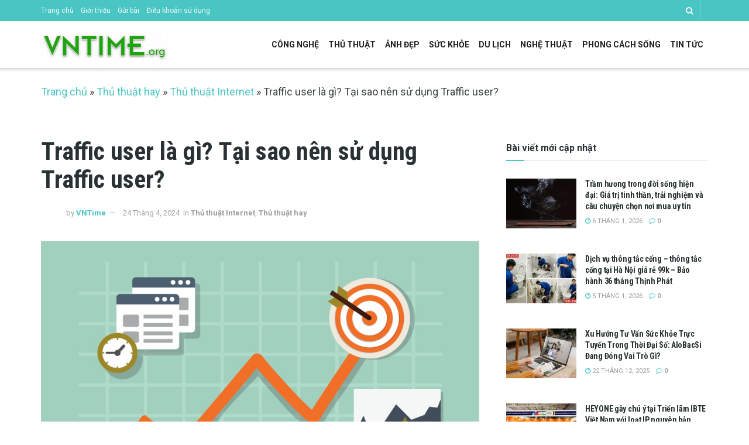

--- FILE ---
content_type: text/html; charset=UTF-8
request_url: https://vntime.org/traffic-user-la-gi-tai-sao-nen-su-dung-traffic-user.html
body_size: 26775
content:
<!doctype html>
<!--[if lt IE 7]><html class="no-js lt-ie9 lt-ie8 lt-ie7" lang="vi" prefix="og: https://ogp.me/ns#"> <![endif]-->
<!--[if IE 7]><html class="no-js lt-ie9 lt-ie8" lang="vi" prefix="og: https://ogp.me/ns#"> <![endif]-->
<!--[if IE 8]><html class="no-js lt-ie9" lang="vi" prefix="og: https://ogp.me/ns#"> <![endif]-->
<!--[if IE 9]><html class="no-js lt-ie10" lang="vi" prefix="og: https://ogp.me/ns#"> <![endif]-->
<!--[if gt IE 8]><!--><html class="no-js" lang="vi" prefix="og: https://ogp.me/ns#"> <!--<![endif]--><head><style id="litespeed-ccss">ul{box-sizing:border-box}:root{--wp--preset--font-size--normal:16px;--wp--preset--font-size--huge:42px}body{--wp--preset--color--black:#000;--wp--preset--color--cyan-bluish-gray:#abb8c3;--wp--preset--color--white:#fff;--wp--preset--color--pale-pink:#f78da7;--wp--preset--color--vivid-red:#cf2e2e;--wp--preset--color--luminous-vivid-orange:#ff6900;--wp--preset--color--luminous-vivid-amber:#fcb900;--wp--preset--color--light-green-cyan:#7bdcb5;--wp--preset--color--vivid-green-cyan:#00d084;--wp--preset--color--pale-cyan-blue:#8ed1fc;--wp--preset--color--vivid-cyan-blue:#0693e3;--wp--preset--color--vivid-purple:#9b51e0;--wp--preset--gradient--vivid-cyan-blue-to-vivid-purple:linear-gradient(135deg,rgba(6,147,227,1) 0%,#9b51e0 100%);--wp--preset--gradient--light-green-cyan-to-vivid-green-cyan:linear-gradient(135deg,#7adcb4 0%,#00d082 100%);--wp--preset--gradient--luminous-vivid-amber-to-luminous-vivid-orange:linear-gradient(135deg,rgba(252,185,0,1) 0%,rgba(255,105,0,1) 100%);--wp--preset--gradient--luminous-vivid-orange-to-vivid-red:linear-gradient(135deg,rgba(255,105,0,1) 0%,#cf2e2e 100%);--wp--preset--gradient--very-light-gray-to-cyan-bluish-gray:linear-gradient(135deg,#eee 0%,#a9b8c3 100%);--wp--preset--gradient--cool-to-warm-spectrum:linear-gradient(135deg,#4aeadc 0%,#9778d1 20%,#cf2aba 40%,#ee2c82 60%,#fb6962 80%,#fef84c 100%);--wp--preset--gradient--blush-light-purple:linear-gradient(135deg,#ffceec 0%,#9896f0 100%);--wp--preset--gradient--blush-bordeaux:linear-gradient(135deg,#fecda5 0%,#fe2d2d 50%,#6b003e 100%);--wp--preset--gradient--luminous-dusk:linear-gradient(135deg,#ffcb70 0%,#c751c0 50%,#4158d0 100%);--wp--preset--gradient--pale-ocean:linear-gradient(135deg,#fff5cb 0%,#b6e3d4 50%,#33a7b5 100%);--wp--preset--gradient--electric-grass:linear-gradient(135deg,#caf880 0%,#71ce7e 100%);--wp--preset--gradient--midnight:linear-gradient(135deg,#020381 0%,#2874fc 100%);--wp--preset--font-size--small:13px;--wp--preset--font-size--medium:20px;--wp--preset--font-size--large:36px;--wp--preset--font-size--x-large:42px;--wp--preset--spacing--20:.44rem;--wp--preset--spacing--30:.67rem;--wp--preset--spacing--40:1rem;--wp--preset--spacing--50:1.5rem;--wp--preset--spacing--60:2.25rem;--wp--preset--spacing--70:3.38rem;--wp--preset--spacing--80:5.06rem;--wp--preset--shadow--natural:6px 6px 9px rgba(0,0,0,.2);--wp--preset--shadow--deep:12px 12px 50px rgba(0,0,0,.4);--wp--preset--shadow--sharp:6px 6px 0px rgba(0,0,0,.2);--wp--preset--shadow--outlined:6px 6px 0px -3px rgba(255,255,255,1),6px 6px rgba(0,0,0,1);--wp--preset--shadow--crisp:6px 6px 0px rgba(0,0,0,1)}#ez-toc-container p.ez-toc-title{text-align:left;line-height:1.45;margin:0;padding:0}.ez-toc-title{display:inline;text-align:left;vertical-align:middle}div#ez-toc-container p.ez-toc-title{display:contents}div#ez-toc-container p.ez-toc-title{font-size:120%}div#ez-toc-container p.ez-toc-title{font-weight:500}.fa{display:inline-block;font:normal normal normal 14px/1 FontAwesome;font-size:inherit;text-rendering:auto;-webkit-font-smoothing:antialiased;-moz-osx-font-smoothing:grayscale}.fa-search:before{content:"\F002"}.fa-clock-o:before{content:"\F017"}.fa-lock:before{content:"\F023"}.fa-bars:before{content:"\F0C9"}.fa-comment-o:before{content:"\F0E5"}.fa-angle-up:before{content:"\F106"}[class^=jegicon-]:before{font-family:jegicon!important;font-style:normal!important;font-weight:400!important;font-variant:normal!important;text-transform:none!important;speak:none;line-height:1;-webkit-font-smoothing:antialiased;-moz-osx-font-smoothing:grayscale}.jegicon-cross:before{content:"d"}.mfp-hide{display:none!important}button::-moz-focus-inner{padding:0;border:0}a,article,body,div,form,h1,h3,html,i,img,label,li,nav,p,span,ul{margin:0;padding:0;border:0;font-size:100%;font:inherit;vertical-align:baseline}article,nav{display:block}body{line-height:1}ul{list-style:none}body{color:#53585c;background:#fff;font-family:Helvetica Neue,Helvetica,Roboto,Arial,sans-serif;font-size:14px;line-height:1.6em;-webkit-font-smoothing:antialiased;-moz-osx-font-smoothing:grayscale;overflow-anchor:none}body,html{height:100%;margin:0}::-webkit-selection{background:#fde69a;color:#212121;text-shadow:none}a{color:#f70d28;text-decoration:none}img{vertical-align:middle}img{max-width:100%;-ms-interpolation-mode:bicubic;height:auto}button,input,label{font:inherit}[class*=jeg_] .fa{font-family:FontAwesome}.clearfix:after,.container:after,.jeg_block_heading:after,.jeg_postblock:after,.row:after{content:"";display:table;clear:both}h1,h3{color:#212121;text-rendering:optimizeLegibility}h1{font-size:2.25em;margin:.67em 0 .5em;line-height:1.25;letter-spacing:-.02em}h3{font-size:1.563em;margin:1em 0 .5em;line-height:1.4}i{font-style:italic}p{margin:0 0 1.75em;text-rendering:optimizeLegibility}@media (max-width:767px){.container{width:98%;width:calc(100% - 10px)}}@media (max-width:479px){.container{width:100%}}@media (min-width:768px){.container{max-width:750px}}@media (min-width:992px){.container{max-width:970px}}@media (min-width:1200px){.container{max-width:1170px}}.container{padding-right:15px;padding-left:15px;margin-right:auto;margin-left:auto}.row{margin-right:-15px;margin-left:-15px}.col-md-4,.col-md-8{position:relative;min-height:1px;padding-right:15px;padding-left:15px}@media (min-width:992px){.col-md-4,.col-md-8{float:left}.col-md-8{width:66.66666667%}.col-md-4{width:33.33333333%}}*,:after,:before{box-sizing:border-box}.jeg_viewport{position:relative}.jeg_container{width:auto;margin:0 auto;padding:0}.jeg_content{background:#fff}.jeg_content{padding:30px 0 40px}.jeg_sidebar{padding-left:30px}.post-ajax-overlay{position:absolute;top:0;left:0;right:0;bottom:0;background:#f5f5f5;display:none;z-index:5}.post-ajax-overlay .jnews_preloader_circle_outer{position:fixed;width:100%;top:50%;left:0;margin-left:170px}.post-ajax-overlay .jeg_preloader.dot{position:fixed;top:50%;margin-top:40px;margin-left:170px;left:50%}.post-ajax-overlay .jeg_preloader.square{position:fixed;top:50%;margin-top:0;left:50%;margin-left:170px}input:not([type=submit]){display:inline-block;background:#fff;border:1px solid #e0e0e0;border-radius:0;padding:7px 14px;height:40px;outline:none;font-size:14px;font-weight:300;margin:0;width:100%;max-width:100%;box-shadow:none}input[type=checkbox]{width:auto;height:auto;line-height:inherit;display:inline}.btn,.button,input[type=submit]{border:none;border-radius:0;background:#f70d28;color:#fff;padding:0 20px;line-height:40px;height:40px;display:inline-block;text-transform:uppercase;font-size:13px;font-weight:700;letter-spacing:1px;outline:0;-webkit-appearance:none}.jeg_header{position:relative}.jeg_header .container{height:100%}.jeg_nav_row{position:relative;-js-display:flex;display:-ms-flexbox;display:flex;-ms-flex-flow:row nowrap;flex-flow:row nowrap;-ms-flex-align:center;align-items:center;-ms-flex-pack:justify;justify-content:space-between;height:100%}.jeg_nav_grow{-ms-flex:1;flex:1}.jeg_nav_normal{-ms-flex:0 0 auto;flex:0 0 auto}.item_wrap{width:100%;display:inline-block;display:-ms-flexbox;display:flex;-ms-flex-flow:row wrap;flex-flow:row wrap;-ms-flex-align:center;align-items:center}.jeg_nav_left{margin-right:auto}.jeg_nav_right{margin-left:auto}.jeg_nav_center{margin:0 auto}.jeg_nav_alignleft{justify-content:flex-start}.jeg_nav_alignright{justify-content:flex-end}.jeg_nav_aligncenter{justify-content:center}.jeg_topbar{font-size:12px;color:#757575;position:relative;z-index:11;background:#f5f5f5;border-bottom:1px solid #e0e0e0;-webkit-font-smoothing:auto;-moz-osx-font-smoothing:auto}.jeg_topbar .jeg_nav_item{padding:0 12px;border-right:1px solid #e0e0e0}.jeg_topbar.dark{background:#212121;color:#f5f5f5;border-bottom-width:0}.jeg_topbar.dark .jeg_search_toggle{color:#f5f5f5}.jeg_topbar.dark,.jeg_topbar.dark .jeg_nav_item{border-color:hsla(0,0%,100%,.15)}.jeg_topbar .jeg_nav_item:last-child{border-right-width:0}.jeg_topbar .jeg_nav_row{height:34px;line-height:34px}.jeg_navbar{background:#fff;position:relative;border-top:0 solid #e8e8e8;border-bottom:1px solid #e8e8e8;line-height:50px;z-index:9;box-sizing:content-box}.jeg_topbar+.jeg_navbar{z-index:10}.jeg_navbar .jeg_nav_item{padding:0 14px}.jeg_nav_item:first-child{padding-left:0}.jeg_nav_item:last-child{padding-right:0}.jeg_navbar_shadow{border-bottom:0!important}.jeg_navbar_shadow:after{content:"";width:100%;height:7px;position:absolute;top:100%;left:0;background:linear-gradient(180deg,rgba(0,0,0,.15) 0,transparent);filter:progid:DXImageTransform.Microsoft.gradient(startColorstr="#26000000",endColorstr="#00000000",GradientType=0)}.jeg_featured{margin-bottom:30px}.jeg_logo{position:relative}.site-title{margin:0;padding:0;line-height:1;font-size:60px;letter-spacing:-.02em}.jeg_mobile_logo .site-title{font-size:34px}.site-title a{display:block;color:#212121}.jeg_logo img{height:auto;image-rendering:optimizeQuality;display:block}.jeg_nav_left .jeg_logo{margin-right:7px}.jeg_nav_left .jeg_logo:last-child{margin-right:28px}.btn .fa{margin-right:2px;font-size:14px}.jeg_topbar .btn{height:26px;line-height:26px;font-size:11px;letter-spacing:.5px;font-weight:500;padding:0 10px}.jeg_search_wrapper{position:relative}.jeg_search_wrapper .jeg_search_form{display:block;position:relative;line-height:normal;min-width:60%}.jeg_search_toggle{color:#212121;display:block;text-align:center}.jeg_topbar .jeg_search_toggle{font-size:14px;min-width:13px;color:inherit}.jeg_search_wrapper .jeg_search_input{width:100%;vertical-align:middle;height:40px;padding:.5em 30px .5em 14px}.jeg_search_wrapper .jeg_search_button{color:#212121;background:0 0;border:0;font-size:14px;outline:none;position:absolute;height:auto;min-height:unset;line-height:normal;top:0;bottom:0;right:0;padding:0 10px}.jeg_topbar .jeg_search_wrapper .jeg_search_form{display:block}.jeg_search_no_expand .jeg_search_toggle{display:none}.jeg_search_no_expand.round .jeg_search_input{border-radius:33px;padding:.5em 15px}.jeg_search_no_expand.round .jeg_search_button{padding-right:12px}.jeg_search_popup_expand .jeg_search_form{display:block;opacity:0;visibility:hidden;position:absolute;top:100%;right:-4px;text-align:center;width:325px;background:#fff;border:1px solid #eee;padding:0;height:0;z-index:12;box-shadow:0 1px 4px rgba(0,0,0,.09)}.jeg_search_popup_expand .jeg_search_form:before{border-color:transparent transparent #fff;border-style:solid;border-width:0 8px 8px;content:"";right:16px;position:absolute;top:-8px;z-index:98}.jeg_search_popup_expand .jeg_search_form:after{border-color:transparent transparent #eaeaea;border-style:solid;border-width:0 9px 9px;content:"";right:15px;position:absolute;top:-9px;z-index:97}.jeg_topbar .jeg_search_popup_expand .jeg_search_form,.jeg_topbar .jeg_search_popup_expand .jeg_search_result{right:0}.jeg_topbar .jeg_search_popup_expand .jeg_search_form:before{right:11px;top:-6px;border-width:0 6px 6px}.jeg_topbar .jeg_search_popup_expand .jeg_search_form:after{right:10px;top:-8px;border-width:0 7px 7px}.jeg_search_popup_expand .jeg_search_input{width:100%;box-shadow:inset 0 0 15px 0 rgba(0,0,0,.08)}.jeg_search_popup_expand .jeg_search_button{color:#888;position:absolute;top:0;bottom:0;right:20px}.jeg_search_hide{display:none}.jeg_search_result{opacity:0;visibility:hidden;position:absolute;top:100%;right:-4px;width:325px;background:#fff;border:1px solid #eee;padding:0;height:0;line-height:1;z-index:9;box-shadow:0 1px 4px rgba(0,0,0,.09)}.jeg_header .jeg_search_result{z-index:10}.jeg_search_no_expand .jeg_search_result{margin-top:0;opacity:1;visibility:visible;height:auto;min-width:100%;right:0}.jeg_search_result.with_result .search-all-button{overflow:hidden}.jeg_search_result .search-link{display:none;text-align:center;font-size:12px;padding:12px 15px;border-top:1px solid #eee}.jeg_search_result .search-link .fa{margin-right:5px}.jeg_search_result.with_result .search-all-button{display:block}.jeg_popup{position:relative;background:#fff;padding:35px;width:auto;max-width:380px;margin:20px auto}.jeg_popupform{text-align:center}.jeg_popupform .input_field{margin-bottom:1em}.jeg_popupform h3{font-size:22px;font-weight:700;margin-bottom:.5em}.jeg_popupform input:not([type=submit]){font-size:16px;height:48px;border-radius:3px;text-align:center}.jeg_popupform .button{font-size:16px;height:48px;border-radius:3px;text-transform:none;letter-spacing:normal;width:100%}.jeg_popupform .input_field.remember_me{text-align:left;margin:25px 0}.jeg_popupform .input_field.remember_me input[type=checkbox]{height:auto}.bottom_links{font-size:13px;text-align:left;color:#a0a0a0}.bottom_links .jeg_popuplink{float:right;font-weight:700}.bottom_links .forgot{float:left;color:#a0a0a0;font-weight:400}.jeg_menu>li{position:relative;float:left;text-align:left;padding-right:1.2em}.jeg_menu>li:last-child{padding-right:0}.jeg_topbar .jeg_menu>li>a{color:inherit}.jeg_menu li li{position:relative;line-height:20px}.jeg_menu li>ul{background:#fff;position:absolute;display:none;top:100%;left:0;min-width:15em;text-align:left;z-index:11;white-space:nowrap;box-shadow:0 0 2px rgba(0,0,0,.1),0 20px 40px rgba(0,0,0,.18)}.jeg_menu li>ul li a{padding:8px 16px;font-size:13px;color:#7b7b7b;border-bottom:1px solid #eee}.jeg_menu li>ul>li:last-child>a{border-bottom:0}.jeg_menu a{display:block}.jeg_menu a{position:relative}.jeg_main_menu>li{margin:0;padding:0;list-style:none;float:left}.jeg_main_menu>li>a{color:#212121;display:block;position:relative;padding:0 16px;margin:0;font-size:1em;font-weight:700;line-height:50px;text-transform:uppercase;white-space:nowrap}.jeg_navbar_shadow .jeg_menu>li>ul{border-top:0;z-index:1}.jeg_menu_style_2>li>a:before{content:"";position:absolute;bottom:-1px;margin:auto;left:0;right:0;width:0;height:3px;background:#f70d28;opacity:0}.jeg_navbar_shadow .jeg_menu_style_2>li>a:before{bottom:0}.jeg_navbar_mobile_wrapper,.jeg_navbar_mobile_wrapper .sticky_blankspace{display:none}.jeg_topbar .jeg_menu>li{padding-right:12px}.jeg_topbar .jeg_menu>li:last-child{padding-right:0}.jeg_topbar,.jeg_topbar.dark{border-top-style:solid}.module-preloader,.newsfeed_preloader{position:absolute;top:0;bottom:0;left:0;right:0;margin:auto;width:16px;height:16px}.jeg_preloader span{height:16px;width:16px;background-color:#999;animation:c 1.4s infinite ease-in-out both;position:absolute;top:0;border-radius:100%}.jeg_preloader span:first-of-type{left:-22px;animation-delay:-.32s}.jeg_preloader span:nth-of-type(2){animation-delay:-.16s}.jeg_preloader span:last-of-type{left:22px}@keyframes c{0%,80%,to{transform:scale(0);opacity:0}40%{transform:scale(1);opacity:1}}.jeg_navbar_mobile{display:none;position:relative;background:#fff;box-shadow:0 2px 6px rgba(0,0,0,.1);top:0;transform:translateZ(0)}.jeg_navbar_mobile .container{width:100%;height:100%}.jeg_mobile_bottombar{border-style:solid;height:60px;line-height:60px}.jeg_mobile_bottombar .jeg_nav_item{padding:0 10px}.jeg_navbar_mobile .jeg_nav_left .jeg_nav_item:first-child{padding-left:0}.jeg_navbar_mobile .jeg_nav_right .jeg_nav_item:last-child{padding-right:0}.jeg_navbar_mobile .jeg_search_toggle,.jeg_navbar_mobile .toggle_btn{color:#212121;font-size:22px;display:block}.jeg_mobile_logo a{display:block}.jeg_mobile_logo img{width:auto;max-height:40px;display:block}.jeg_navbar_mobile .jeg_search_wrapper{position:static}.jeg_navbar_mobile .jeg_search_popup_expand{float:none}.jeg_navbar_mobile .jeg_search_popup_expand .jeg_search_form:after,.jeg_navbar_mobile .jeg_search_popup_expand .jeg_search_form:before{display:none!important}.jeg_navbar_mobile .jeg_search_popup_expand .jeg_search_form{width:auto;border-left:0;border-right:0;left:-15px!important;right:-15px!important;padding:20px;transform:none}.jeg_navbar_mobile .jeg_search_popup_expand .jeg_search_result{margin-top:84px;width:auto;left:-15px!important;right:-15px!important;border:0}.jeg_navbar_mobile .jeg_search_form .jeg_search_button{font-size:18px}.jeg_navbar_mobile .jeg_search_wrapper .jeg_search_input{font-size:18px;padding:.5em 40px .5em 15px;height:42px}.jeg_mobile_wrapper .jeg_search_no_expand .jeg_search_input{box-shadow:inset 0 2px 2px rgba(0,0,0,.05)}.jeg_mobile_wrapper .jeg_search_result{width:100%;border-left:0;border-right:0;right:0}.jeg_bg_overlay{content:"";display:block;position:fixed;width:100%;top:0;bottom:0;background:#000;background:linear-gradient(180deg,#000,#434343);opacity:0;z-index:9998;visibility:hidden}.jeg_mobile_wrapper{opacity:0;display:block;position:fixed;top:0;left:0;background:#fff;width:320px;height:100%;overflow-x:hidden;overflow-y:auto;z-index:9999;transform:translate3d(-100%,0,0)}.jeg_menu_close{position:fixed;top:15px;right:15px;padding:0;font-size:16px;color:#fff;opacity:0;visibility:hidden;transform:rotate(-90deg);z-index:9999}@media only screen and (min-width:1023px){.jeg_menu_close{font-size:20px;padding:20px}}.jeg_mobile_wrapper .nav_wrap{min-height:100%;display:flex;flex-direction:column;position:relative}.jeg_mobile_wrapper .nav_wrap:before{content:"";position:absolute;top:0;left:0;right:0;bottom:0;min-height:100%;z-index:-1}.jeg_mobile_wrapper .item_main{flex:1}.jeg_aside_item{display:block;padding:20px;border-bottom:1px solid #eee}.jeg_aside_item:last-child{border-bottom:0}.jeg_aside_item:after{content:"";display:table;clear:both}.jeg_navbar_mobile_wrapper{position:relative;z-index:9}.jeg_mobile_menu li a{color:#212121;margin-bottom:15px;display:block;font-size:18px;line-height:1.444em;font-weight:700;position:relative}.jeg_mobile_menu ul{padding-bottom:10px}.jeg_mobile_menu ul li a{color:#757575;font-size:15px;font-weight:400;margin-bottom:12px;padding-bottom:5px;border-bottom:1px solid #eee}.dark .jeg_search_result.with_result .search-all-button{border-color:hsla(0,0%,100%,.15)}.module-overlay{width:100%;height:100%;position:absolute;top:0;left:0;background:hsla(0,0%,100%,.9);display:none;z-index:5}.module-preloader{position:absolute;top:0;bottom:0;left:0;right:0;margin:auto;width:16px;height:16px}.jeg_block_heading{position:relative;margin-bottom:30px}.jeg_block_title{color:#212121;font-size:16px;font-weight:700;margin:0;line-height:normal;float:left}.jeg_block_title span{display:inline-block;height:36px;line-height:36px;padding:0 15px;white-space:nowrap}.jeg_block_heading_6{border-bottom:2px solid #eee}.jeg_block_heading_6:after{content:"";width:30px;height:2px;background:#f70d28;display:block;position:relative;bottom:-2px}.jeg_block_heading_6 .jeg_block_title span{padding:0}.jeg_post_meta .jeg_meta_author img{width:35px;border-radius:100%;margin-right:5px}.jeg_pl_md_2{margin-bottom:30px;overflow:hidden}.jeg_pl_md_2 .jeg_thumb{width:260px}.jeg_pl_md_2 .jeg_thumb{float:left;margin-right:30px}.jeg_pl_md_2 .jeg_postblock_content{overflow:hidden}.jeg_pl_md_2 .jeg_post_title{font-size:22px;font-weight:700;line-height:1.4em;margin:0 0 5px}.jeg_postblock{margin-bottom:20px;position:relative}.jeg_post_title{letter-spacing:-.02em}.jeg_post_title a{color:#212121}.jeg_post_excerpt{font-size:14px;line-height:1.6;margin-top:1em}.jeg_post_excerpt p{margin-bottom:1em}.jeg_post_excerpt p:last-of-type{margin-bottom:0}.jeg_post_meta{font-size:11px;text-transform:uppercase;color:#a0a0a0}.jeg_post_meta a{color:inherit;font-weight:700}.jeg_meta_date a{font-weight:400}.jeg_meta_author a{color:#f70d28}.jeg_post_meta .fa{color:#2e9fff}.jeg_post_meta>div{display:inline-block}.jeg_post_meta>div:not(:last-of-type){margin-right:1em}.jeg_thumb,.thumbnail-container{position:relative;overflow:hidden;z-index:0}.thumbnail-container{display:block;height:0;background:#f7f7f7;background-position:50%;background-size:cover}.thumbnail-container>img{position:absolute;top:0;bottom:0;left:0;width:100%;min-height:100%;color:#a0a0a0;z-index:-1}.size-715{padding-bottom:71.5%}.thumbnail-container:after{content:"";opacity:1;background:#f7f7f7 url(/wp-content/themes/jnews/assets/dist/image/preloader.gif);background-position:50%;background-size:cover;position:absolute;height:100%;top:0;left:0;right:0;bottom:0;z-index:-2}.navigation_overlay{position:relative;height:48px;display:none}.jeg_postblock_3{margin-bottom:10px}.jeg_ad{text-align:center}.jnews_header_top_ads{position:relative;background:#f5f5f5;z-index:9999}.widget{margin-bottom:40px}.jscroll-to-top{position:fixed;right:30px;bottom:30px;-webkit-backface-visibility:hidden;visibility:hidden;opacity:0;transform:translate3d(0,30px,0);z-index:11}.jscroll-to-top>a{color:#a0a0a0;font-size:30px;display:block;width:46px;border-radius:5px;height:46px;line-height:44px;background:hsla(0,0%,71%,.15);border:1px solid rgba(0,0,0,.11);box-shadow:inset 0 0 0 1px hsla(0,0%,100%,.1),0 2px 6px rgba(0,0,0,.1);text-align:center;opacity:.8}@media only screen and (max-width:1024px){.jscroll-to-top{bottom:50px}}.preloader_type .jeg_preloader{display:none}.preloader_type{width:100%;height:100%;position:relative}.preloader_type.preloader_dot .jeg_preloader.dot{display:block}.jnews_preloader_circle_outer{position:absolute;width:100%;top:50%;margin-top:-30px}.jnews_preloader_circle_inner{margin:0 auto;font-size:15px;position:relative;text-indent:-9999em;border-top:.4em solid rgba(0,0,0,.2);border-right:.4em solid rgba(0,0,0,.2);border-bottom:.4em solid rgba(0,0,0,.2);border-left:.4em solid rgba(0,0,0,.6);transform:translateZ(0);animation:w .9s infinite linear}.jnews_preloader_circle_inner,.jnews_preloader_circle_inner:after{border-radius:50%;width:60px;height:60px}.jeg_square{display:inline-block;width:30px;height:30px;position:relative;border:4px solid #555;top:50%;animation:f 2s infinite ease}.jeg_square_inner{vertical-align:top;display:inline-block;width:100%;background-color:#555;animation:g 2s infinite ease-in}@keyframes f{0%{transform:rotate(0deg)}25%{transform:rotate(180deg)}50%{transform:rotate(180deg)}75%{transform:rotate(1turn)}to{transform:rotate(1turn)}}@keyframes g{0%{height:0}25%{height:0}50%{height:100%}75%{height:100%}to{height:0}}.g-recaptcha{margin-bottom:15px}.entry-header .jeg_post_title{color:#212121;font-weight:700;font-size:3em;line-height:1.15;margin:0 0 .4em;letter-spacing:-.04em}.entry-header{margin:0 0 30px}.entry-header .jeg_meta_container{position:relative}.entry-header .jeg_post_meta{font-size:13px;color:#a0a0a0;text-transform:none;display:block}.entry-header .jeg_post_meta_1{display:-ms-flexbox;display:flex;-ms-align-items:center;align-items:center;align-content:flex-start}.entry-header .jeg_meta_like{position:relative}.entry-header .jeg_meta_author+.jeg_meta_date:before{content:"14";margin-right:10px}.entry-header .meta_right{text-align:right;flex:1 0 auto;margin-left:auto}.entry-header .meta_left>div{display:inline-block}.entry-header .meta_left>div:not(:last-of-type){margin-right:6px}.entry-header .meta_right>div{display:inline-block;font-size:18px;margin-left:15px}.content-inner p{margin:0 0 1.25em}@media only screen and (max-width:1024px){.entry-header .jeg_post_title{font-size:2.4em}}@media only screen and (max-width:768px){.entry-header .jeg_post_title{font-size:2.4em!important;line-height:1.15!important}.entry-header,.jeg_featured{margin-bottom:20px}.entry-content p{margin-bottom:1em}}@media only screen and (max-width:767px){.entry-header .jeg_post_title{font-size:32px!important}.entry-header .meta_right>div{font-size:16px}}@media only screen and (max-width:568px){.entry-header .jeg_meta_category,.entry-header .jeg_meta_like{display:none!important}}@media only screen and (max-width:480px){.entry-header,.jeg_featured{margin-bottom:15px}.entry-header .jeg_meta_category,.entry-header .jeg_meta_like{display:none!important}}.jeg_block_container{display:block;height:100%;position:relative;z-index:1;overflow:hidden}@keyframes w{0%{transform:rotate(0deg)}to{transform:rotate(1turn)}}@media only screen and (max-width:1024px){.jeg_header{display:none}.jeg_navbar_mobile,.jeg_navbar_mobile_wrapper{display:block}.jeg_navbar_mobile_wrapper{display:block}.jeg_sidebar{padding:0 15px!important}}@media only screen and (min-width:768px) and (max-width:1023px){.jeg_block_heading{margin-bottom:20px}.jeg_block_title span{font-size:13px}.jeg_block_title span{height:30px!important;line-height:30px!important}}@media only screen and (max-width:767px){.jeg_content{padding:20px 0 30px}.jeg_postblock{margin-bottom:10px}.jeg_block_heading{margin-bottom:25px}.jeg_sidebar .widget{margin-bottom:30px}}@media only screen and (max-width:480px){.jeg_block_heading,.jeg_postblock{margin-bottom:20px}.jeg_meta_author img{width:25px}}@media only screen and (max-width:320px){.jeg_mobile_wrapper{width:275px}.jeg_mobile_menu li a{font-size:16px;margin-bottom:12px}.jeg_navbar_mobile .jeg_search_wrapper .jeg_search_input{font-size:16px;padding:.5em 35px .5em 12px;height:38px}.jeg_navbar_mobile .jeg_search_popup_expand .jeg_search_result{margin-top:80px}.jeg_navbar_mobile .jeg_search_form .jeg_search_button{font-size:16px}}@media only screen and (min-width:768px){.jeg_postblock_3.jeg_col_1o3 .jeg_pl_md_2 .jeg_thumb{width:120px;margin-right:15px;margin-bottom:5px}.jeg_postblock_3.jeg_col_1o3 .jeg_pl_md_2 .jeg_post_title{font-size:14px}.jeg_postblock_3.jeg_col_1o3 .jeg_pl_md_2 .jeg_postblock_content{overflow:visible}.jeg_postblock_3.jeg_col_1o3 .jeg_pl_md_2 .jeg_meta_author{display:none}}@media only screen and (max-width:1024px){.jeg_pl_md_2 .jeg_post_title{font-size:16px}.jeg_pl_md_2 .jeg_thumb{width:200px}}@media only screen and (min-width:768px) and (max-width:1023px){.jeg_post_meta{font-size:10px}.jeg_post_excerpt{font-size:12px}.jeg_pl_md_2 .jeg_post_title{font-size:14px}.jeg_postblock_3.jeg_col_1o3 .jeg_pl_md_2 .jeg_thumb{width:80px;margin-right:10px}.jeg_postblock_3.jeg_col_1o3 .jeg_pl_md_2 .jeg_post_meta{clear:both;padding-top:5px}}@media only screen and (max-width:767px){.jeg_block_heading{margin-bottom:20px}}@media only screen and (max-width:480px){.jeg_post_meta{font-size:10px;text-rendering:auto}.jeg_post_excerpt{margin-top:5px}.jeg_pl_md_2{margin-bottom:15px}.jeg_pl_md_2 .jeg_post_title{font-size:15px;font-weight:400}.jeg_pl_md_2 .jeg_thumb{width:100px}.jeg_pl_md_2 .jeg_thumb{margin-right:10px}.jeg_postblock_3 .jeg_post_excerpt{display:none}}@media only screen and (max-width:320px){.jeg_pl_md_2 .jeg_post_title{font-size:1em}.jeg_pl_md_2 .jeg_thumb{width:80px}.jeg_pl_md_2 .jeg_meta_author{display:none}}.jeg_main_menu>li>a{padding:0 8px}h1,.entry-header .jeg_post_title{letter-spacing:normal}body{--j-body-color:#3c4344;--j-accent-color:#49c5c4;--j-alt-color:#49c5c4;--j-heading-color:#293132}body{color:#3c4344}a,.jeg_meta_author a{color:#49c5c4}.jeg_menu_style_2>li>a:before,.jeg_block_heading_6:after,input[type=submit],.btn,.button{background-color:#49c5c4}.jeg_post_meta .fa{color:#49c5c4}h1,h3,.jeg_post_title a,.entry-header .jeg_post_title,.jeg_block_title{color:#293132}.jeg_topbar .jeg_nav_row{line-height:36px}.jeg_topbar .jeg_nav_row{height:36px}.jeg_topbar,.jeg_topbar.dark{background:#49c5c4}.jeg_topbar .jeg_nav_item,.jeg_topbar.dark .jeg_nav_item{border-color:rgba(255,255,255,.15)}.jeg_topbar,.jeg_topbar.dark{color:#eef9f9;border-top-width:0}.jeg_header .jeg_bottombar.jeg_navbar{height:80px}.jeg_header .jeg_bottombar.jeg_navbar,.jeg_header .jeg_bottombar .jeg_main_menu:not(.jeg_menu_style_1)>li>a{line-height:80px}body,input,.btn,.button{font-family:Roboto,Helvetica,Arial,sans-serif}.jeg_post_title,.entry-header .jeg_post_title{font-family:"Roboto Condensed",Helvetica,Arial,sans-serif}.rank-math-breadcrumb{margin-right:auto;margin-left:auto;max-width:1170px;padding:30px 15px 5px;font-size:18px}</style><link rel="preconnect" href="https://fonts.gstatic.com/" crossorigin /><script src="[data-uri]" defer></script><script data-optimized="1" src="https://vntime.org/wp-content/plugins/litespeed-cache/assets/js/webfontloader.min.js" defer></script><link rel="preload" data-asynced="1" data-optimized="2" as="style" onload="this.onload=null;this.rel='stylesheet'" href="https://vntime.org/wp-content/litespeed/ucss/5e010b40e4d09de802ffa4a13ac3d917.css?ver=f9969" /><script src="[data-uri]" defer></script> <meta http-equiv="Content-Type" content="text/html; charset=UTF-8" /><meta name='viewport' content='width=device-width, initial-scale=1, user-scalable=yes' /><meta name="ahrefs-site-verification" content="e5fb327a4506d52e28d7fa10833f46dbe03d03a465524cdab60b631a364ff5f8"><link rel="profile" href="https://gmpg.org/xfn/11" /><link rel="pingback" href="https://vntime.org/xmlrpc.php" /><meta property="og:type" content="article"><meta property="og:title" content="Traffic user là gì? Tại sao nên sử dụng Traffic user?"><meta property="og:site_name" content="VNTime"><meta property="og:description" content="Trong thời kỳ công nghiệp hóa - hiện đại hóa hiện nay, Traffic user được xem là lựa chọn giúp"><meta property="og:url" content="https://vntime.org/traffic-user-la-gi-tai-sao-nen-su-dung-traffic-user.html"><meta property="og:image" content="https://vntime.org/wp-content/uploads/2024/04/Traffic-user-la-gi.png"><meta property="og:image:height" content="629"><meta property="og:image:width" content="977"><meta property="article:published_time" content="2024-04-24T09:39:29+07:00"><meta property="article:modified_time" content="2024-04-24T09:39:29+07:00"><meta property="article:author" content="https://facebook.com/vntime102"><meta property="article:section" content="Thủ thuật Internet"><meta name="twitter:card" content="summary_large_image"><meta name="twitter:title" content="Traffic user là gì? Tại sao nên sử dụng Traffic user?"><meta name="twitter:description" content="Trong thời kỳ công nghiệp hóa - hiện đại hóa hiện nay, Traffic user được xem là lựa chọn giúp"><meta name="twitter:url" content="https://vntime.org/traffic-user-la-gi-tai-sao-nen-su-dung-traffic-user.html"><meta name="twitter:site" content="vntime102"><meta name="twitter:image:src" content="https://vntime.org/wp-content/uploads/2024/04/Traffic-user-la-gi.png"><meta name="twitter:image:width" content="977"><meta name="twitter:image:height" content="629"><title>Traffic user là gì? Tại sao nên sử dụng Traffic user? - VNTime</title><meta name="description" content="Trong thời kỳ công nghiệp hóa - hiện đại hóa hiện nay, Traffic user được xem là lựa chọn giúp hiện thực hóa số lượng người truy cập lớn cho các bài đăng,"/><meta name="robots" content="follow, index, max-snippet:-1, max-video-preview:-1, max-image-preview:large"/><link rel="canonical" href="https://vntime.org/traffic-user-la-gi-tai-sao-nen-su-dung-traffic-user.html" /><meta property="og:locale" content="vi_VN" /><meta property="og:type" content="article" /><meta property="og:title" content="Traffic user là gì? Tại sao nên sử dụng Traffic user? - VNTime" /><meta property="og:description" content="Trong thời kỳ công nghiệp hóa - hiện đại hóa hiện nay, Traffic user được xem là lựa chọn giúp hiện thực hóa số lượng người truy cập lớn cho các bài đăng," /><meta property="og:url" content="https://vntime.org/traffic-user-la-gi-tai-sao-nen-su-dung-traffic-user.html" /><meta property="og:site_name" content="VNTime" /><meta property="article:author" content="https://facebook.com/vntime102" /><meta property="article:section" content="Thủ thuật Internet" /><meta property="og:image" content="https://vntime.org/wp-content/uploads/2024/04/Traffic-user-la-gi.png" /><meta property="og:image:secure_url" content="https://vntime.org/wp-content/uploads/2024/04/Traffic-user-la-gi.png" /><meta property="og:image:width" content="977" /><meta property="og:image:height" content="629" /><meta property="og:image:alt" content="Traffic user là gì? Tại sao nên sử dụng Traffic user?" /><meta property="og:image:type" content="image/png" /><meta property="article:published_time" content="2024-04-24T09:39:29+07:00" /><meta name="twitter:card" content="summary_large_image" /><meta name="twitter:title" content="Traffic user là gì? Tại sao nên sử dụng Traffic user? - VNTime" /><meta name="twitter:description" content="Trong thời kỳ công nghiệp hóa - hiện đại hóa hiện nay, Traffic user được xem là lựa chọn giúp hiện thực hóa số lượng người truy cập lớn cho các bài đăng," /><meta name="twitter:site" content="@ad" /><meta name="twitter:creator" content="@vntime102" /><meta name="twitter:image" content="https://vntime.org/wp-content/uploads/2024/04/Traffic-user-la-gi.png" /><meta name="twitter:label1" content="Written by" /><meta name="twitter:data1" content="VNTime" /><meta name="twitter:label2" content="Time to read" /><meta name="twitter:data2" content="7 minutes" /> <script type="application/ld+json" class="rank-math-schema">{"@context":"https://schema.org","@graph":[{"@type":["Person","Organization"],"@id":"https://vntime.org/#person","name":"VNTime","sameAs":["https://twitter.com/ad"],"logo":{"@type":"ImageObject","@id":"https://vntime.org/#logo","url":"https://vntime.org/wp-content/uploads/2020/03/avatar-vntime.jpg","contentUrl":"https://vntime.org/wp-content/uploads/2020/03/avatar-vntime.jpg","caption":"VNTime","inLanguage":"vi","width":"371","height":"337"},"image":{"@type":"ImageObject","@id":"https://vntime.org/#logo","url":"https://vntime.org/wp-content/uploads/2020/03/avatar-vntime.jpg","contentUrl":"https://vntime.org/wp-content/uploads/2020/03/avatar-vntime.jpg","caption":"VNTime","inLanguage":"vi","width":"371","height":"337"}},{"@type":"WebSite","@id":"https://vntime.org/#website","url":"https://vntime.org","name":"VNTime","publisher":{"@id":"https://vntime.org/#person"},"inLanguage":"vi"},{"@type":"ImageObject","@id":"https://vntime.org/wp-content/uploads/2024/04/Traffic-user-la-gi.png","url":"https://vntime.org/wp-content/uploads/2024/04/Traffic-user-la-gi.png","width":"977","height":"629","inLanguage":"vi"},{"@type":"BreadcrumbList","@id":"https://vntime.org/traffic-user-la-gi-tai-sao-nen-su-dung-traffic-user.html#breadcrumb","itemListElement":[{"@type":"ListItem","position":"1","item":{"@id":"https://vntime.org","name":"Trang ch\u1ee7"}},{"@type":"ListItem","position":"2","item":{"@id":"https://vntime.org/thu-thuat-hay","name":"Th\u1ee7 thu\u1eadt hay"}},{"@type":"ListItem","position":"3","item":{"@id":"https://vntime.org/thu-thuat-hay/thu-thuat-internet","name":"Th\u1ee7 thu\u1eadt Internet"}},{"@type":"ListItem","position":"4","item":{"@id":"https://vntime.org/traffic-user-la-gi-tai-sao-nen-su-dung-traffic-user.html","name":"Traffic user l\u00e0 g\u00ec? T\u1ea1i sao n\u00ean s\u1eed d\u1ee5ng Traffic user?"}}]},{"@type":"WebPage","@id":"https://vntime.org/traffic-user-la-gi-tai-sao-nen-su-dung-traffic-user.html#webpage","url":"https://vntime.org/traffic-user-la-gi-tai-sao-nen-su-dung-traffic-user.html","name":"Traffic user l\u00e0 g\u00ec? T\u1ea1i sao n\u00ean s\u1eed d\u1ee5ng Traffic user? - VNTime","datePublished":"2024-04-24T09:39:29+07:00","dateModified":"2024-04-24T09:39:29+07:00","isPartOf":{"@id":"https://vntime.org/#website"},"primaryImageOfPage":{"@id":"https://vntime.org/wp-content/uploads/2024/04/Traffic-user-la-gi.png"},"inLanguage":"vi","breadcrumb":{"@id":"https://vntime.org/traffic-user-la-gi-tai-sao-nen-su-dung-traffic-user.html#breadcrumb"}},{"@type":"Person","@id":"https://vntime.org/tac-gia/ad","name":"VNTime","url":"https://vntime.org/tac-gia/ad","image":{"@type":"ImageObject","@id":"https://secure.gravatar.com/avatar/3d38a97d61edc93114a3b88a893e1a6be425063f6c03f330784ee420dddfac6c?s=96&amp;d=blank&amp;r=g","url":"https://secure.gravatar.com/avatar/3d38a97d61edc93114a3b88a893e1a6be425063f6c03f330784ee420dddfac6c?s=96&amp;d=blank&amp;r=g","caption":"VNTime","inLanguage":"vi"},"sameAs":["https://vntime.org","https://facebook.com/vntime102","https://twitter.com/vntime102"]},{"@type":"BlogPosting","headline":"Traffic user l\u00e0 g\u00ec? T\u1ea1i sao n\u00ean s\u1eed d\u1ee5ng Traffic user? - VNTime","datePublished":"2024-04-24T09:39:29+07:00","dateModified":"2024-04-24T09:39:29+07:00","articleSection":"Th\u1ee7 thu\u1eadt hay, Th\u1ee7 thu\u1eadt Internet","author":{"@id":"https://vntime.org/tac-gia/ad","name":"VNTime"},"publisher":{"@id":"https://vntime.org/#person"},"description":"Trong th\u1eddi k\u1ef3 c\u00f4ng nghi\u1ec7p h\u00f3a - hi\u1ec7n \u0111\u1ea1i h\u00f3a hi\u1ec7n nay, Traffic user \u0111\u01b0\u1ee3c xem l\u00e0 l\u1ef1a ch\u1ecdn gi\u00fap hi\u1ec7n th\u1ef1c h\u00f3a s\u1ed1 l\u01b0\u1ee3ng ng\u01b0\u1eddi truy c\u1eadp l\u1edbn cho c\u00e1c b\u00e0i \u0111\u0103ng,","name":"Traffic user l\u00e0 g\u00ec? T\u1ea1i sao n\u00ean s\u1eed d\u1ee5ng Traffic user? - VNTime","@id":"https://vntime.org/traffic-user-la-gi-tai-sao-nen-su-dung-traffic-user.html#richSnippet","isPartOf":{"@id":"https://vntime.org/traffic-user-la-gi-tai-sao-nen-su-dung-traffic-user.html#webpage"},"image":{"@id":"https://vntime.org/wp-content/uploads/2024/04/Traffic-user-la-gi.png"},"inLanguage":"vi","mainEntityOfPage":{"@id":"https://vntime.org/traffic-user-la-gi-tai-sao-nen-su-dung-traffic-user.html#webpage"}}]}</script> <link rel='dns-prefetch' href='//fonts.googleapis.com' /><link rel='preconnect' href='https://fonts.gstatic.com' /><link rel="alternate" type="application/rss+xml" title="Dòng thông tin VNTime &raquo;" href="https://vntime.org/feed" /><link rel="alternate" type="application/rss+xml" title="VNTime &raquo; Dòng bình luận" href="https://vntime.org/comments/feed" /><link rel="alternate" title="oNhúng (JSON)" type="application/json+oembed" href="https://vntime.org/wp-json/oembed/1.0/embed?url=https%3A%2F%2Fvntime.org%2Ftraffic-user-la-gi-tai-sao-nen-su-dung-traffic-user.html" /><link rel="alternate" title="oNhúng (XML)" type="text/xml+oembed" href="https://vntime.org/wp-json/oembed/1.0/embed?url=https%3A%2F%2Fvntime.org%2Ftraffic-user-la-gi-tai-sao-nen-su-dung-traffic-user.html&#038;format=xml" /> <script type="text/javascript" src="https://vntime.org/wp-includes/js/jquery/jquery.min.js" id="jquery-core-js"></script> <link rel="https://api.w.org/" href="https://vntime.org/wp-json/" /><link rel="alternate" title="JSON" type="application/json" href="https://vntime.org/wp-json/wp/v2/posts/8633" /><link rel="EditURI" type="application/rsd+xml" title="RSD" href="https://vntime.org/xmlrpc.php?rsd" /><meta name="generator" content="WordPress 6.9" /><link rel='shortlink' href='https://vntime.org/?p=8633' /><meta name="generator" content="Powered by WPBakery Page Builder - drag and drop page builder for WordPress."/> <script type='application/ld+json'>{"@context":"http:\/\/schema.org","@type":"Organization","@id":"https:\/\/vntime.org\/#organization","url":"https:\/\/vntime.org\/","name":"VNTime","logo":{"@type":"ImageObject","url":"https:\/\/vntime.org\/wp-content\/uploads\/2021\/01\/logo-vntime-new-1.png"},"sameAs":[]}</script> <script type='application/ld+json'>{"@context":"http:\/\/schema.org","@type":"WebSite","@id":"https:\/\/vntime.org\/#website","url":"https:\/\/vntime.org\/","name":"VNTime","potentialAction":{"@type":"SearchAction","target":"https:\/\/vntime.org\/?s={search_term_string}","query-input":"required name=search_term_string"}}</script> <link rel="icon" href="https://vntime.org/wp-content/uploads/2019/09/global-65x65.png" sizes="32x32" /><link rel="icon" href="https://vntime.org/wp-content/uploads/2019/09/global-230x230.png" sizes="192x192" /><link rel="apple-touch-icon" href="https://vntime.org/wp-content/uploads/2019/09/global-230x230.png" /><meta name="msapplication-TileImage" content="https://vntime.org/wp-content/uploads/2019/09/global.png" />
<noscript><style>.wpb_animate_when_almost_visible { opacity: 1; }</style></noscript></head><body data-rsssl=1 class="wp-singular post-template-default single single-post postid-8633 single-format-standard wp-embed-responsive wp-theme-jnews jeg_toggle_dark jeg_single_tpl_1 jnews jsc_normal wpb-js-composer js-comp-ver-6.8.0 vc_responsive"><div class="jeg_ad jeg_ad_top jnews_header_top_ads"><div class='ads-wrapper  '></div></div><div class="jeg_viewport"><div class="jeg_header_wrapper"><div class="jeg_header_instagram_wrapper"></div><div class="jeg_header normal"><div class="jeg_topbar jeg_container dark"><div class="container"><div class="jeg_nav_row"><div class="jeg_nav_col jeg_nav_left  jeg_nav_normal"><div class="item_wrap jeg_nav_alignleft"><div class="jeg_nav_item"><ul class="jeg_menu jeg_top_menu"><li id="menu-item-4873" class="menu-item menu-item-type-post_type menu-item-object-page menu-item-home menu-item-4873"><a rel="nofollow" href="https://vntime.org/">Trang chủ</a></li><li id="menu-item-4626" class="menu-item menu-item-type-post_type menu-item-object-page menu-item-4626"><a rel="nofollow" href="https://vntime.org/gioi-thieu">Giới thiệu</a></li><li id="menu-item-4625" class="menu-item menu-item-type-post_type menu-item-object-page menu-item-4625"><a rel="nofollow" href="https://vntime.org/gui-bai">Gửi bài</a></li><li id="menu-item-4624" class="menu-item menu-item-type-post_type menu-item-object-page menu-item-4624"><a rel="nofollow" href="https://vntime.org/dieu-khoan-su-dung">Điều khoản sử dụng</a></li></ul></div></div></div><div class="jeg_nav_col jeg_nav_center  jeg_nav_normal"><div class="item_wrap jeg_nav_aligncenter"></div></div><div class="jeg_nav_col jeg_nav_right  jeg_nav_grow"><div class="item_wrap jeg_nav_alignright"><div class="jeg_nav_item jeg_search_wrapper search_icon jeg_search_popup_expand">
<a href="#" class="jeg_search_toggle"><i class="fa fa-search"></i></a><form action="https://vntime.org/" method="get" class="jeg_search_form" target="_top">
<input name="s" class="jeg_search_input" placeholder="Search..." type="text" value="" autocomplete="off">
<button aria-label="Search Button" type="submit" class="jeg_search_button btn"><i class="fa fa-search"></i></button></form><div class="jeg_search_result jeg_search_hide with_result"><div class="search-result-wrapper"></div><div class="search-link search-noresult">
No Result</div><div class="search-link search-all-button">
<i class="fa fa-search"></i> View All Result</div></div></div><div
class="jeg_nav_item socials_widget jeg_social_icon_block circle"></div></div></div></div></div></div><div class="jeg_bottombar jeg_navbar jeg_container jeg_navbar_wrapper jeg_navbar_normal jeg_navbar_shadow jeg_navbar_normal"><div class="container"><div class="jeg_nav_row"><div class="jeg_nav_col jeg_nav_left jeg_nav_normal"><div class="item_wrap jeg_nav_alignleft"><div class="jeg_nav_item jeg_logo jeg_desktop_logo"><div class="site-title">
<a href="https://vntime.org/" style="padding: 0 0 0 0;">
<img class='jeg_logo_img' src="https://vntime.org/wp-content/uploads/2021/01/cropped-logo-vntime-new-1.png"  alt="VNTime"data-light-src="https://vntime.org/wp-content/uploads/2021/01/cropped-logo-vntime-new-1.png" data-light-srcset="https://vntime.org/wp-content/uploads/2021/01/cropped-logo-vntime-new-1.png 1x,  2x" data-dark-src="https://vntime.org/wp-content/themes/jnews/assets/img/logo_darkmode.png" data-dark-srcset="https://vntime.org/wp-content/themes/jnews/assets/img/logo_darkmode.png 1x, https://vntime.org/wp-content/themes/jnews/assets/img/logo_darkmode@2x.png 2x">			</a></div></div></div></div><div class="jeg_nav_col jeg_nav_center jeg_nav_normal"><div class="item_wrap jeg_nav_aligncenter"></div></div><div class="jeg_nav_col jeg_nav_right jeg_nav_grow"><div class="item_wrap jeg_nav_alignright"><div class="jeg_nav_item jeg_main_menu_wrapper"><div class="jeg_mainmenu_wrap"><ul class="jeg_menu jeg_main_menu jeg_menu_style_2" data-animation="animate"><li id="menu-item-38" class="menu-item menu-item-type-taxonomy menu-item-object-category menu-item-has-children menu-item-38 bgnav" data-item-row="default" ><a href="https://vntime.org/cong-nghe">Công nghệ</a><ul class="sub-menu"><li id="menu-item-79" class="menu-item menu-item-type-taxonomy menu-item-object-category menu-item-79 bgnav" data-item-row="default" ><a href="https://vntime.org/cong-nghe/may-tinh">Máy tính</a></li><li id="menu-item-39" class="menu-item menu-item-type-taxonomy menu-item-object-category menu-item-39 bgnav" data-item-row="default" ><a href="https://vntime.org/cong-nghe/oto-xe-may-id20">Ô tô, xe máy</a></li><li id="menu-item-43" class="menu-item menu-item-type-taxonomy menu-item-object-category menu-item-43 bgnav" data-item-row="default" ><a href="https://vntime.org/cong-nghe/dien-thoai">Điện thoại</a></li><li id="menu-item-879" class="menu-item menu-item-type-taxonomy menu-item-object-category menu-item-879 bgnav" data-item-row="default" ><a href="https://vntime.org/cong-nghe/dien-tu">Điện tử</a></li><li id="menu-item-883" class="menu-item menu-item-type-taxonomy menu-item-object-category menu-item-883 bgnav" data-item-row="default" ><a href="https://vntime.org/cong-nghe/dien-lanh">Điện lạnh</a></li><li id="menu-item-882" class="menu-item menu-item-type-taxonomy menu-item-object-category menu-item-882 bgnav" data-item-row="default" ><a href="https://vntime.org/cong-nghe/co-khi">Cơ khí</a></li></ul></li><li id="menu-item-94" class="menu-item menu-item-type-taxonomy menu-item-object-category current-post-ancestor current-menu-parent current-post-parent menu-item-has-children menu-item-94 bgnav" data-item-row="default" ><a href="https://vntime.org/thu-thuat-hay">Thủ thuật</a><ul class="sub-menu"><li id="menu-item-96" class="menu-item menu-item-type-taxonomy menu-item-object-category menu-item-96 bgnav" data-item-row="default" ><a href="https://vntime.org/thu-thuat-hay/thu-thuat-facebook">Facebook</a></li><li id="menu-item-98" class="menu-item menu-item-type-taxonomy menu-item-object-category menu-item-98 bgnav" data-item-row="default" ><a href="https://vntime.org/thu-thuat-hay/thu-thuat-may-tinh">Máy tính</a></li><li id="menu-item-99" class="menu-item menu-item-type-taxonomy menu-item-object-category menu-item-99 bgnav" data-item-row="default" ><a href="https://vntime.org/thu-thuat-hay/thu-thuat-van-phong">Văn phòng</a></li><li id="menu-item-95" class="menu-item menu-item-type-taxonomy menu-item-object-category menu-item-95 bgnav" data-item-row="default" ><a href="https://vntime.org/thu-thuat-hay/thu-thuat-dien-thoai">Điện thoại</a></li><li id="menu-item-1691" class="menu-item menu-item-type-taxonomy menu-item-object-category current-post-ancestor current-menu-parent current-post-parent menu-item-1691 bgnav" data-item-row="default" ><a href="https://vntime.org/thu-thuat-hay/thu-thuat-internet">Internet</a></li><li id="menu-item-2524" class="menu-item menu-item-type-taxonomy menu-item-object-category menu-item-2524 bgnav" data-item-row="default" ><a href="https://vntime.org/thu-thuat-game">Game</a></li></ul></li><li id="menu-item-495" class="menu-item menu-item-type-taxonomy menu-item-object-category menu-item-495 bgnav" data-item-row="default" ><a href="https://vntime.org/anh-dep">Ảnh đẹp</a></li><li id="menu-item-100" class="menu-item menu-item-type-taxonomy menu-item-object-category menu-item-has-children menu-item-100 bgnav" data-item-row="default" ><a href="https://vntime.org/suc-khoe">Sức khỏe</a><ul class="sub-menu"><li id="menu-item-103" class="menu-item menu-item-type-taxonomy menu-item-object-category menu-item-103 bgnav" data-item-row="default" ><a href="https://vntime.org/suc-khoe/me-va-be">Mẹ và bé</a></li><li id="menu-item-888" class="menu-item menu-item-type-taxonomy menu-item-object-category menu-item-888 bgnav" data-item-row="default" ><a href="https://vntime.org/suc-khoe/phu-nu">Phụ nữ</a></li><li id="menu-item-887" class="menu-item menu-item-type-taxonomy menu-item-object-category menu-item-887 bgnav" data-item-row="default" ><a href="https://vntime.org/suc-khoe/nam-gioi">Nam giới</a></li><li id="menu-item-102" class="menu-item menu-item-type-taxonomy menu-item-object-category menu-item-102 bgnav" data-item-row="default" ><a href="https://vntime.org/suc-khoe/lam-dep">Làm đẹp</a></li><li id="menu-item-101" class="menu-item menu-item-type-taxonomy menu-item-object-category menu-item-101 bgnav" data-item-row="default" ><a href="https://vntime.org/suc-khoe/cac-loai-benh">Các loại bệnh</a></li><li id="menu-item-1058" class="menu-item menu-item-type-taxonomy menu-item-object-category menu-item-1058 bgnav" data-item-row="default" ><a href="https://vntime.org/suc-khoe/thuc-don-dinh-duong">Thực đơn dinh dưỡng</a></li></ul></li><li id="menu-item-1212" class="menu-item menu-item-type-taxonomy menu-item-object-category menu-item-has-children menu-item-1212 bgnav" data-item-row="default" ><a href="https://vntime.org/du-lich">Du lịch</a><ul class="sub-menu"><li id="menu-item-1213" class="menu-item menu-item-type-taxonomy menu-item-object-category menu-item-1213 bgnav" data-item-row="default" ><a href="https://vntime.org/du-lich/du-hoc">Du học</a></li><li id="menu-item-1214" class="menu-item menu-item-type-taxonomy menu-item-object-category menu-item-1214 bgnav" data-item-row="default" ><a href="https://vntime.org/du-lich/kham-pha">Khám phá</a></li></ul></li><li id="menu-item-884" class="menu-item menu-item-type-taxonomy menu-item-object-category menu-item-has-children menu-item-884 bgnav" data-item-row="default" ><a href="https://vntime.org/nghe-thuat">Nghệ thuật</a><ul class="sub-menu"><li id="menu-item-886" class="menu-item menu-item-type-taxonomy menu-item-object-category menu-item-886 bgnav" data-item-row="default" ><a href="https://vntime.org/nghe-thuat/y-tuong-trang-tri">Trang trí</a></li><li id="menu-item-885" class="menu-item menu-item-type-taxonomy menu-item-object-category menu-item-885 bgnav" data-item-row="default" ><a href="https://vntime.org/nghe-thuat/qua-tang">Quà tặng</a></li></ul></li><li id="menu-item-80" class="menu-item menu-item-type-taxonomy menu-item-object-category menu-item-has-children menu-item-80 bgnav" data-item-row="default" ><a href="https://vntime.org/phong-cach-song">Phong cách sống</a><ul class="sub-menu"><li id="menu-item-19" class="menu-item menu-item-type-taxonomy menu-item-object-category menu-item-19 bgnav" data-item-row="default" ><a href="https://vntime.org/phong-cach-song/cau-noi-hay">Câu nói hay</a></li><li id="menu-item-81" class="menu-item menu-item-type-taxonomy menu-item-object-category menu-item-81 bgnav" data-item-row="default" ><a href="https://vntime.org/phong-cach-song/cau-chuyen-hay">Câu chuyện hay</a></li></ul></li><li id="menu-item-54" class="menu-item menu-item-type-taxonomy menu-item-object-category menu-item-has-children menu-item-54 bgnav" data-item-row="default" ><a href="https://vntime.org/news">Tin tức</a><ul class="sub-menu"><li id="menu-item-1114" class="menu-item menu-item-type-taxonomy menu-item-object-category menu-item-1114 bgnav" data-item-row="default" ><a href="https://vntime.org/news/doanh-nghiep">Doanh nghiệp</a></li><li id="menu-item-1368" class="menu-item menu-item-type-taxonomy menu-item-object-category menu-item-1368 bgnav" data-item-row="default" ><a href="https://vntime.org/news/ban-co-biet">Bạn có biết?</a></li><li id="menu-item-1367" class="menu-item menu-item-type-taxonomy menu-item-object-category menu-item-1367 bgnav" data-item-row="default" ><a href="https://vntime.org/tai-chinh">Tài chính</a></li></ul></li></ul></div></div></div></div></div></div></div></div></div><div class="jeg_header_sticky"></div><div class="jeg_navbar_mobile_wrapper"><div class="jeg_navbar_mobile" data-mode="scroll"><div class="jeg_mobile_bottombar jeg_mobile_midbar jeg_container normal"><div class="container"><div class="jeg_nav_row"><div class="jeg_nav_col jeg_nav_left jeg_nav_grow"><div class="item_wrap jeg_nav_alignleft"><div class="jeg_nav_item jeg_mobile_logo"><div class="site-title">
<a href="https://vntime.org/">
<img class='jeg_logo_img' src="https://vntime.org/wp-content/uploads/2021/01/cropped-logo-vntime-new-1.png" srcset="https://vntime.org/wp-content/uploads/2021/01/cropped-logo-vntime-new-1.png 1x, https://vntime.org/wp-content/uploads/2021/01/cropped-logo-vntime-new-1.png 2x" alt="VNTime"data-light-src="https://vntime.org/wp-content/uploads/2021/01/cropped-logo-vntime-new-1.png" data-light-srcset="https://vntime.org/wp-content/uploads/2021/01/cropped-logo-vntime-new-1.png 1x, https://vntime.org/wp-content/uploads/2021/01/cropped-logo-vntime-new-1.png 2x" data-dark-src="https://vntime.org/wp-content/themes/jnews/assets/img/logo_darkmode.png" data-dark-srcset="https://vntime.org/wp-content/themes/jnews/assets/img/logo_darkmode.png 1x, https://vntime.org/wp-content/themes/jnews/assets/img/logo_darkmode@2x.png 2x">		    </a></div></div></div></div><div class="jeg_nav_col jeg_nav_center jeg_nav_normal"><div class="item_wrap jeg_nav_aligncenter"></div></div><div class="jeg_nav_col jeg_nav_right jeg_nav_normal"><div class="item_wrap jeg_nav_alignright"><div class="jeg_nav_item jeg_search_wrapper jeg_search_popup_expand">
<a href="#" class="jeg_search_toggle"><i class="fa fa-search"></i></a><form action="https://vntime.org/" method="get" class="jeg_search_form" target="_top">
<input name="s" class="jeg_search_input" placeholder="Search..." type="text" value="" autocomplete="off">
<button aria-label="Search Button" type="submit" class="jeg_search_button btn"><i class="fa fa-search"></i></button></form><div class="jeg_search_result jeg_search_hide with_result"><div class="search-result-wrapper"></div><div class="search-link search-noresult">
No Result</div><div class="search-link search-all-button">
<i class="fa fa-search"></i> View All Result</div></div></div><div class="jeg_nav_item">
<a href="#" class="toggle_btn jeg_mobile_toggle"><i class="fa fa-bars"></i></a></div></div></div></div></div></div></div><div class="sticky_blankspace" style="height: 60px;"></div></div><nav aria-label="breadcrumbs" class="rank-math-breadcrumb"><p><a href="https://vntime.org">Trang chủ</a><span class="separator"> &raquo; </span><a href="https://vntime.org/thu-thuat-hay">Thủ thuật hay</a><span class="separator"> &raquo; </span><a href="https://vntime.org/thu-thuat-hay/thu-thuat-internet">Thủ thuật Internet</a><span class="separator"> &raquo; </span><span class="last">Traffic user là gì? Tại sao nên sử dụng Traffic user?</span></p></nav><div class="post-wrapper"><div class="post-wrap" ><div class="jeg_main "><div class="jeg_container"><div class="jeg_content jeg_singlepage"><div class="container"><div class="jeg_ad jeg_article jnews_article_top_ads"><div class='ads-wrapper  '></div></div><div class="row"><div class="jeg_main_content col-md-8"><div class="jeg_inner_content"><div class="entry-header"><h1 class="jeg_post_title">Traffic user là gì? Tại sao nên sử dụng Traffic user?</h1><div class="jeg_meta_container"><div class="jeg_post_meta jeg_post_meta_1"><div class="meta_left"><div class="jeg_meta_author">
<img alt='VNTime' src='https://secure.gravatar.com/avatar/3d38a97d61edc93114a3b88a893e1a6be425063f6c03f330784ee420dddfac6c?s=80&#038;d=blank&#038;r=g' srcset='https://secure.gravatar.com/avatar/3d38a97d61edc93114a3b88a893e1a6be425063f6c03f330784ee420dddfac6c?s=160&#038;d=blank&#038;r=g 2x' class='avatar avatar-80 photo' height='80' width='80' decoding='async'/>					<span class="meta_text">by</span>
<a href="https://vntime.org/tac-gia/ad">VNTime</a></div><div class="jeg_meta_date">
<a href="https://vntime.org/traffic-user-la-gi-tai-sao-nen-su-dung-traffic-user.html">24 Tháng 4, 2024</a></div><div class="jeg_meta_category">
<span><span class="meta_text">in</span>
<a href="https://vntime.org/thu-thuat-hay/thu-thuat-internet" rel="category tag">Thủ thuật Internet</a><span class="category-separator">, </span><a href="https://vntime.org/thu-thuat-hay" rel="category tag">Thủ thuật hay</a>				</span></div></div><div class="meta_right"><div class='jeg_meta_like_container jeg_meta_like'></div></div></div></div></div><div class="jeg_featured featured_image"><a href="https://vntime.org/wp-content/uploads/2024/04/Traffic-user-la-gi.png"><div class="thumbnail-container" style="padding-bottom:64.4%"><img width="750" height="483" src="https://vntime.org/wp-content/uploads/2024/04/Traffic-user-la-gi-750x483.png" class="attachment-jnews-featured-750 size-jnews-featured-750 wp-post-image" alt="" decoding="async" fetchpriority="high" srcset="https://vntime.org/wp-content/uploads/2024/04/Traffic-user-la-gi-750x483.png 750w, https://vntime.org/wp-content/uploads/2024/04/Traffic-user-la-gi-600x386.png 600w, https://vntime.org/wp-content/uploads/2024/04/Traffic-user-la-gi-800x515.png 800w, https://vntime.org/wp-content/uploads/2024/04/Traffic-user-la-gi-300x193.png 300w, https://vntime.org/wp-content/uploads/2024/04/Traffic-user-la-gi-768x494.png 768w, https://vntime.org/wp-content/uploads/2024/04/Traffic-user-la-gi.png 977w" sizes="(max-width: 750px) 100vw, 750px" /></div></a></div><div class="jeg_ad jeg_article jnews_content_top_ads "><div class='ads-wrapper  '></div></div><div class="entry-content no-share"><div class="jeg_share_button share-float jeg_sticky_share clearfix share-monocrhome"></div><div class="content-inner "><p><span style="font-weight: 400;">Trong thời kỳ công nghiệp hóa &#8211; hiện đại hóa hiện nay, Traffic user được xem là lựa chọn giúp hiện thực hóa số lượng người truy cập lớn cho các bài đăng, trang quảng cáo&#8230; Đây cũng chính là điều mà mà bất kỳ người làm Marketing, Content nào cũng mong muốn có được. Để từ đó hiệu quả tiếp xúc và nâng cao chất lượng, hình ảnh là tốt nhất!</span></p><div id="ez-toc-container" class="ez-toc-v2_0_52 counter-hierarchy ez-toc-counter ez-toc-grey ez-toc-container-direction"><p class="ez-toc-title">Mục lục</p>
<label for="ez-toc-cssicon-toggle-item-696e6deb38f6f"><span class=""><span style="display:none;">Toggle</span><span class="ez-toc-icon-toggle-span"><svg style="fill: #999;color:#999" xmlns="http://www.w3.org/2000/svg" class="list-377408" width="20px" height="20px" viewBox="0 0 24 24" fill="none"><path d="M6 6H4v2h2V6zm14 0H8v2h12V6zM4 11h2v2H4v-2zm16 0H8v2h12v-2zM4 16h2v2H4v-2zm16 0H8v2h12v-2z" fill="currentColor"></path></svg><svg style="fill: #999;color:#999" class="arrow-unsorted-368013" xmlns="http://www.w3.org/2000/svg" width="10px" height="10px" viewBox="0 0 24 24" version="1.2" baseProfile="tiny"><path d="M18.2 9.3l-6.2-6.3-6.2 6.3c-.2.2-.3.4-.3.7s.1.5.3.7c.2.2.4.3.7.3h11c.3 0 .5-.1.7-.3.2-.2.3-.5.3-.7s-.1-.5-.3-.7zM5.8 14.7l6.2 6.3 6.2-6.3c.2-.2.3-.5.3-.7s-.1-.5-.3-.7c-.2-.2-.4-.3-.7-.3h-11c-.3 0-.5.1-.7.3-.2.2-.3.5-.3.7s.1.5.3.7z"/></svg></span></span></label><input type="checkbox"  id="ez-toc-cssicon-toggle-item-696e6deb38f6f"  aria-label="Toggle" /><nav><ul class='ez-toc-list ez-toc-list-level-1 ' ><li class='ez-toc-page-1 ez-toc-heading-level-2'><a class="ez-toc-link ez-toc-heading-1" href="#Traffic_User_la_gi" title="Traffic User là gì?">Traffic User là gì?</a></li><li class='ez-toc-page-1 ez-toc-heading-level-2'><a class="ez-toc-link ez-toc-heading-2" href="#Cac_loai_Traffic_user_pho_bien" title="Các loại Traffic user phổ biến">Các loại Traffic user phổ biến</a></li><li class='ez-toc-page-1 ez-toc-heading-level-2'><a class="ez-toc-link ez-toc-heading-3" href="#Tai_sao_nen_chon_su_dung_Traffic_user" title="Tại sao nên chọn sử dụng Traffic user?">Tại sao nên chọn sử dụng Traffic user?</a><ul class='ez-toc-list-level-3'><li class='ez-toc-heading-level-3'><a class="ez-toc-link ez-toc-heading-4" href="#Day_TOP_tu_khoa_nhanh" title="Đẩy TOP từ khóa nhanh">Đẩy TOP từ khóa nhanh</a></li><li class='ez-toc-page-1 ez-toc-heading-level-3'><a class="ez-toc-link ez-toc-heading-5" href="#Index_noi_dung_nhanh_hon" title="Index nội dung nhanh hơn">Index nội dung nhanh hơn</a></li><li class='ez-toc-page-1 ez-toc-heading-level-3'><a class="ez-toc-link ez-toc-heading-6" href="#Day_TOP_tu_khoa_lien_quan" title="Đẩy TOP từ khóa liên quan">Đẩy TOP từ khóa liên quan</a></li><li class='ez-toc-page-1 ez-toc-heading-level-3'><a class="ez-toc-link ez-toc-heading-7" href="#Tiet_kiem_thoi_gian_muc_chi_phi_khi_SEO" title="Tiết kiệm thời gian, mức chi phí khi SEO">Tiết kiệm thời gian, mức chi phí khi SEO</a></li></ul></li><li class='ez-toc-page-1 ez-toc-heading-level-2'><a class="ez-toc-link ez-toc-heading-8" href="#Lua_chon_dich_vu_Traffic_User_o_dau_uy_tin" title="Lựa chọn dịch vụ Traffic User ở đâu uy tín?">Lựa chọn dịch vụ Traffic User ở đâu uy tín?</a></li></ul></nav></div><h2><span class="ez-toc-section" id="Traffic_User_la_gi"></span><b>Traffic User là gì?</b><span class="ez-toc-section-end"></span></h2><p><a href="https://trafficuser.net/" target="_blank" rel="noopener"><span style="font-weight: 400;">Traffic user</span></a><span style="font-weight: 400;"> chính là một loại công cụ truy cập thật từ người sử dụng Internet. Website càng có nhiều user nghĩa là càng có giá trị dù là từ nguồn traffic nào. Traffic User được tạo nên từ Traffic là lưu lượng vào website và User là người dùng thật truy cập vào nền tảng website, Google. Các trang web sẽ có cách tính User qua địa chỉ Gmail, qua địa chỉ IP hay địa chỉ của máy tính,&#8230;</span></p><p><span style="font-weight: 400;">Cụm từ Traffic user cũng được dùng để chỉ tất cả những người truy cập vào website mà không cần biết lượt truy cập website có nguồn gốc từ đâu ( tìm kiếm, mạng xã hội, giới thiệu,…). Trang web nào càng có nhiều lượt truy cập nghĩa là trang web đấy càng có giá trị.</span></p><p><img decoding="async" class="aligncenter size-full wp-image-8637" src="https://vntime.org/wp-content/uploads/2024/04/Traffic-user-la-gi-01.png" alt="" width="977" height="550" srcset="https://vntime.org/wp-content/uploads/2024/04/Traffic-user-la-gi-01.png 977w, https://vntime.org/wp-content/uploads/2024/04/Traffic-user-la-gi-01-600x338.png 600w, https://vntime.org/wp-content/uploads/2024/04/Traffic-user-la-gi-01-800x450.png 800w, https://vntime.org/wp-content/uploads/2024/04/Traffic-user-la-gi-01-300x169.png 300w, https://vntime.org/wp-content/uploads/2024/04/Traffic-user-la-gi-01-768x432.png 768w, https://vntime.org/wp-content/uploads/2024/04/Traffic-user-la-gi-01-750x422.png 750w" sizes="(max-width: 977px) 100vw, 977px" /></p><h2><span class="ez-toc-section" id="Cac_loai_Traffic_user_pho_bien"></span><b>Các loại Traffic user phổ biến</b><span class="ez-toc-section-end"></span></h2><p><span style="font-weight: 400;">Theo các chuyên gia, Traffic user đang được chia thành nhiều dạng khác nhau:</span></p><ul><li style="font-weight: 400;" aria-level="1"><span style="font-weight: 400;">Traffic user dạng Organic: Đây là dạng traffic user giúp tăng trưởng thứ hạng mạnh mẽ và điển hình nhất là dạng tải xuống phần mềm.</span></li><li style="font-weight: 400;" aria-level="1"><span style="font-weight: 400;">Traffic user dạng referral: Là dạng truy cập trực tiếp qua backlink.</span></li><li style="font-weight: 400;" aria-level="1"><span style="font-weight: 400;">Traffic user từ social: Là dạng traffic chia sẻ click vào liên kết ở trên mạng xã hội như Facebook, Instagram  và Tiktok&#8230; Theo dạng link rút gọn rồi chuyển hướng nhanh đến website chính.</span></li><li style="font-weight: 400;" aria-level="1"><span style="font-weight: 400;">Traffic user dạng bot proxy: Dạng traffic user này do bot truy cập sau đó tiến hành đổi proxy và tạo ra địa chỉ ip ảo để đánh lừa Google. Tuy nhiên đây là dạng này không được khuyến khích sử dụng đâu nhé.</span></li></ul><h2><span class="ez-toc-section" id="Tai_sao_nen_chon_su_dung_Traffic_user"></span><b>Tại sao nên chọn sử dụng Traffic user?</b><span class="ez-toc-section-end"></span></h2><p><span style="font-weight: 400;">Không phải ngẫu nhiên mà dịch vụ Traffic user được lựa chọn nhiều và tin tưởng sử dụng tới vậy. Lý do nằm ở:</span></p><h3><span class="ez-toc-section" id="Day_TOP_tu_khoa_nhanh"></span><i><span style="font-weight: 400;">Đẩy TOP từ khóa nhanh</span></i><span class="ez-toc-section-end"></span></h3><p><span style="font-weight: 400;">Tăng traffic user đóng vai trò quan trọng khi giúp thu hút lượng truy cập từ các từ khóa trên Google. Nhờ đó tạo ra một ấn tượng tích cực đối với Google trong sự phổ biến của trang web. Google có xu hướng ưu tiên những website có lượng truy cập tự nhiên cao. Qua đó giúp chúng leo top nhanh hơn đồng thời đạt được vị trí cao trong kết quả tìm kiếm hiển thị.</span></p><h3><span class="ez-toc-section" id="Index_noi_dung_nhanh_hon"></span><i><span style="font-weight: 400;">Index nội dung nhanh hơn</span></i><span class="ez-toc-section-end"></span></h3><p><span style="font-weight: 400;">Lượng traffic trên website được ví như dòng máu của cơ thể con người. Độ phong phú sẽ giúp thu hút bot tìm kiếm của Google. Theo đó thúc đẩy việc thu thập dữ liệu cũng như cập nhật nội dung trên kết quả tìm kiếm (index) thường xuyên và hiệu quả.</span></p><p><img loading="lazy" decoding="async" class="aligncenter size-full wp-image-8636" src="https://vntime.org/wp-content/uploads/2024/04/Traffic-user-la-gi-02.png" alt="" width="977" height="458" srcset="https://vntime.org/wp-content/uploads/2024/04/Traffic-user-la-gi-02.png 977w, https://vntime.org/wp-content/uploads/2024/04/Traffic-user-la-gi-02-600x281.png 600w, https://vntime.org/wp-content/uploads/2024/04/Traffic-user-la-gi-02-800x375.png 800w, https://vntime.org/wp-content/uploads/2024/04/Traffic-user-la-gi-02-300x141.png 300w, https://vntime.org/wp-content/uploads/2024/04/Traffic-user-la-gi-02-768x360.png 768w, https://vntime.org/wp-content/uploads/2024/04/Traffic-user-la-gi-02-750x352.png 750w" sizes="auto, (max-width: 977px) 100vw, 977px" /></p><h3><span class="ez-toc-section" id="Day_TOP_tu_khoa_lien_quan"></span><i><span style="font-weight: 400;">Đẩy TOP từ khóa liên quan</span></i><span class="ez-toc-section-end"></span></h3><p><span style="font-weight: 400;">Việc sử dụng dịch vụ Traffic user download không đơn giản chỉ là tối ưu hóa từ khoá chính. Hơn hết còn kích thích sự phát triển của các từ khóa phụ có liên quan nhằm tạo ra một mạng lưới từ khoá mạnh mẽ. Điều này sẽ nâng cao sự hiện diện cùng với nhận thức về thương hiệu của doanh nghiệp. Tạo ra một hình ảnh đáng tin cậy với khách hàng và đối tác.</span></p><h3><span class="ez-toc-section" id="Tiet_kiem_thoi_gian_muc_chi_phi_khi_SEO"></span><i><span style="font-weight: 400;">Tiết kiệm thời gian, mức chi phí khi SEO</span></i><span class="ez-toc-section-end"></span></h3><p><span style="font-weight: 400;">Theo đánh giá, mục tiêu chiến lược SEO chính là đưa từ khóa lên top của Google. Qua đó thu hút khách hàng cũng như tạo ra doanh thu. Khi lựa chọn sử dụng dịch vụ tăng Traffic user trong SEO sẽ tối ưu hóa quá trình này, website leo top nhanh đồng thời thu hút khách hàng một cách hiệu quả. Hỗ trợ tiết kiệm thời gian, chi phí cho doanh nghiệp. Mang lại sự thuận tiện, nhẹ nhàng hơn trong việc thực hiện chiến lược SEO lên top.</span></p><h2><span class="ez-toc-section" id="Lua_chon_dich_vu_Traffic_User_o_dau_uy_tin"></span><b>Lựa chọn dịch vụ Traffic User ở đâu uy tín?</b><span class="ez-toc-section-end"></span></h2><p><span style="font-weight: 400;">Nếu bạn chưa biết nên chọn Traffic user ở đâu uy tín, giá tốt, chất lượng cao thì hãy đến ngay với TrafficUser.Net. Khi đến với đơn vị, bạn sẽ hài lòng với những traffic user chuẩn như những gì đã giới thiệu. Điều này cũng đảm bảo cho website của khách hàng 100% lượt click từ phía người thật theo nhiều vị trí khác nhau cũng như giữ vị trí website trên TOP tốt nhất.</span></p><p><img loading="lazy" decoding="async" class="aligncenter size-full wp-image-8635" src="https://vntime.org/wp-content/uploads/2024/04/Traffic-user-la-gi-03.png" alt="" width="977" height="835" srcset="https://vntime.org/wp-content/uploads/2024/04/Traffic-user-la-gi-03.png 977w, https://vntime.org/wp-content/uploads/2024/04/Traffic-user-la-gi-03-600x513.png 600w, https://vntime.org/wp-content/uploads/2024/04/Traffic-user-la-gi-03-800x684.png 800w, https://vntime.org/wp-content/uploads/2024/04/Traffic-user-la-gi-03-300x256.png 300w, https://vntime.org/wp-content/uploads/2024/04/Traffic-user-la-gi-03-768x656.png 768w, https://vntime.org/wp-content/uploads/2024/04/Traffic-user-la-gi-03-750x641.png 750w" sizes="auto, (max-width: 977px) 100vw, 977px" /></p><p><span style="font-weight: 400;">Ngoài ra, TrafficUser.Net cũng đặc biệt tự hào là đơn vị cung cấp giải pháp tăng </span><a href="https://trafficuser.net/" target="_blank" rel="noopener"><span style="font-weight: 400;">Traffic user download</span></a><span style="font-weight: 400;"> người thật 100% hiện nay. Không sử dụng các chiêu trò tăng traffic ảo hay traffic bot, traffic nhiệm vụ, fake IP… lừa dối khách hàng. Cụ thể:</span></p><ul><li style="font-weight: 400;" aria-level="1"><span style="font-weight: 400;">Nguồn traffic user chuẩn download đến từ việc tải file tài liệu, phần mềm. Vậy nên đạt các tiêu chuẩn yếu tố tự nhiên cũng như tuân thủ quy tắc tìm kiếm của Google.</span></li><li style="font-weight: 400;" aria-level="1"><span style="font-weight: 400;">Không quy định mua tối thiểu hay ép buộc khách hàng phải mua tối thiểu bao nhiêu traffic trở lên. Bạn dễ dàng mua số lượng phù hợp ngân sách của mình.</span></li><li style="font-weight: 400;" aria-level="1"><span style="font-weight: 400;">Giá Traffic user của đơn vị chỉ còn 1500đ/user, được đánh giá là mức giá phù hợp, đi kèm việc hỗ trợ triển khai chiến dịch từ a-z.</span></li><li style="font-weight: 400;" aria-level="1"><span style="font-weight: 400;">Chỉ với một vài thao tác đơn giản là bạn có thể tự mình lên chiến dịch, theo dõi được thông tin chi tiết suốt quá trình hoạt động của Traffic user.</span></li></ul><p><span style="font-weight: 400;">Với những chia sẻ trên đây, hy vọng bạn đọc có thể hiểu rõ Traffic user là gì cùng với những lợi ích của dịch vụ này. Bên cạnh đó, nếu có nhu cầu tìm hiểu để tăng Traffic user cho website của mình, hãy liên hệ ngày với TrafficUser.Net để được hỗ trợ kịp thời.</span></p><p>&nbsp;</p><div class="kk-star-ratings kksr-auto kksr-align-right kksr-valign-bottom"
data-payload='{&quot;align&quot;:&quot;right&quot;,&quot;id&quot;:&quot;8633&quot;,&quot;slug&quot;:&quot;default&quot;,&quot;valign&quot;:&quot;bottom&quot;,&quot;ignore&quot;:&quot;&quot;,&quot;reference&quot;:&quot;auto&quot;,&quot;class&quot;:&quot;&quot;,&quot;count&quot;:&quot;0&quot;,&quot;legendonly&quot;:&quot;&quot;,&quot;readonly&quot;:&quot;&quot;,&quot;score&quot;:&quot;0&quot;,&quot;starsonly&quot;:&quot;&quot;,&quot;best&quot;:&quot;5&quot;,&quot;gap&quot;:&quot;4&quot;,&quot;greet&quot;:&quot;\u0110\u00e1nh gi\u00e1 n\u1ed9i dung n\u00e0y&quot;,&quot;legend&quot;:&quot;0\/5 - (0 b\u00ecnh ch\u1ecdn)&quot;,&quot;size&quot;:&quot;22&quot;,&quot;title&quot;:&quot;Traffic user l\u00e0 g\u00ec? T\u1ea1i sao n\u00ean s\u1eed d\u1ee5ng Traffic user?&quot;,&quot;width&quot;:&quot;0&quot;,&quot;_legend&quot;:&quot;{score}\/{best} - ({count} {votes})&quot;,&quot;font_factor&quot;:&quot;1.25&quot;}'><div class="kksr-stars"><div class="kksr-stars-inactive"><div class="kksr-star" data-star="1" style="padding-right: 4px"><div class="kksr-icon" style="width: 22px; height: 22px;"></div></div><div class="kksr-star" data-star="2" style="padding-right: 4px"><div class="kksr-icon" style="width: 22px; height: 22px;"></div></div><div class="kksr-star" data-star="3" style="padding-right: 4px"><div class="kksr-icon" style="width: 22px; height: 22px;"></div></div><div class="kksr-star" data-star="4" style="padding-right: 4px"><div class="kksr-icon" style="width: 22px; height: 22px;"></div></div><div class="kksr-star" data-star="5" style="padding-right: 4px"><div class="kksr-icon" style="width: 22px; height: 22px;"></div></div></div><div class="kksr-stars-active" style="width: 0px;"><div class="kksr-star" style="padding-right: 4px"><div class="kksr-icon" style="width: 22px; height: 22px;"></div></div><div class="kksr-star" style="padding-right: 4px"><div class="kksr-icon" style="width: 22px; height: 22px;"></div></div><div class="kksr-star" style="padding-right: 4px"><div class="kksr-icon" style="width: 22px; height: 22px;"></div></div><div class="kksr-star" style="padding-right: 4px"><div class="kksr-icon" style="width: 22px; height: 22px;"></div></div><div class="kksr-star" style="padding-right: 4px"><div class="kksr-icon" style="width: 22px; height: 22px;"></div></div></div></div><div class="kksr-legend" style="font-size: 17.6px;">
<span class="kksr-muted">Đánh giá nội dung này</span></div></div></div></div><div class="jeg_ad jeg_article jnews_content_bottom_ads "><div class='ads-wrapper  '></div></div><div class="jnews_prev_next_container"></div><div class="jnews_author_box_container "></div><div class="jnews_related_post_container"></div><div class="jnews_popup_post_container"></div><div class="jnews_comment_container"></div></div></div><div class="jeg_sidebar   col-md-4"><div class="widget widget_jnews_module_block_3" id="jnews_module_block_3-2"><div  class="jeg_postblock_3 jeg_postblock jeg_module_hook jeg_pagination_disable jeg_col_1o3 jnews_module_8633_0_696e6deb3b849  normal " data-unique="jnews_module_8633_0_696e6deb3b849"><div class="jeg_block_heading jeg_block_heading_6 jeg_subcat_right"><h3 class="jeg_block_title"><span>Bài viết mới cập nhật</span></h3></div><div class="jeg_posts jeg_block_container"><div class="jeg_posts jeg_load_more_flag"><article class="jeg_post jeg_pl_md_2 format-standard"><div class="jeg_thumb">
<a href="https://vntime.org/tram-huong-trong-doi-song-hien-dai-gia-tri-tinh-than-trai-nghiem-va-cau-chuyen-chon-noi-mua-uy-tin.html"><div class="thumbnail-container  size-715 "><img width="120" height="86" src="https://vntime.org/wp-content/uploads/2026/01/Tram-huong-trong-doi-song-hien-dai-2-120x86.jpg" class="attachment-jnews-120x86 size-jnews-120x86 wp-post-image" alt="" decoding="async" srcset="https://vntime.org/wp-content/uploads/2026/01/Tram-huong-trong-doi-song-hien-dai-2-120x86.jpg 120w, https://vntime.org/wp-content/uploads/2026/01/Tram-huong-trong-doi-song-hien-dai-2-350x250.jpg 350w" sizes="(max-width: 120px) 100vw, 120px" /></div></a></div><div class="jeg_postblock_content"><h3 class="jeg_post_title">
<a href="https://vntime.org/tram-huong-trong-doi-song-hien-dai-gia-tri-tinh-than-trai-nghiem-va-cau-chuyen-chon-noi-mua-uy-tin.html">Trầm hương trong đời sống hiện đại: Giá trị tinh thần, trải nghiệm và câu chuyện chọn nơi mua uy tín</a></h3><div class="jeg_post_meta"><div class="jeg_meta_author"><span class="by">by</span> <a href="https://vntime.org/tac-gia/ad">VNTime</a></div><div class="jeg_meta_date"><a href="https://vntime.org/tram-huong-trong-doi-song-hien-dai-gia-tri-tinh-than-trai-nghiem-va-cau-chuyen-chon-noi-mua-uy-tin.html"><i class="fa fa-clock-o"></i> 6 Tháng 1, 2026</a></div><div class="jeg_meta_comment"><a href="https://vntime.org/tram-huong-trong-doi-song-hien-dai-gia-tri-tinh-than-trai-nghiem-va-cau-chuyen-chon-noi-mua-uy-tin.html#comments" ><i class="fa fa-comment-o"></i> 0 </a></div></div><div class="jeg_post_excerpt"><p></p></div></div></article><article class="jeg_post jeg_pl_md_2 format-standard"><div class="jeg_thumb">
<a href="https://vntime.org/dich-vu-thong-tac-cong-thong-tac-cong-tai-ha-noi-gia-re-99k-bao-hanh-36-thang-thinh-phat.html"><div class="thumbnail-container  size-715 "><img width="120" height="86" src="https://vntime.org/wp-content/uploads/2026/01/Dich-vu-thong-tac-cong-120x86.jpg" class="attachment-jnews-120x86 size-jnews-120x86 wp-post-image" alt="" decoding="async" srcset="https://vntime.org/wp-content/uploads/2026/01/Dich-vu-thong-tac-cong-120x86.jpg 120w, https://vntime.org/wp-content/uploads/2026/01/Dich-vu-thong-tac-cong-350x255.jpg 350w, https://vntime.org/wp-content/uploads/2026/01/Dich-vu-thong-tac-cong-360x255.jpg 360w" sizes="(max-width: 120px) 100vw, 120px" /></div></a></div><div class="jeg_postblock_content"><h3 class="jeg_post_title">
<a href="https://vntime.org/dich-vu-thong-tac-cong-thong-tac-cong-tai-ha-noi-gia-re-99k-bao-hanh-36-thang-thinh-phat.html">Dịch vụ thông tắc cống &#8211; thông tắc cống tại Hà Nội giá rẻ 99k &#8211; Bảo hành 36 tháng Thịnh Phát</a></h3><div class="jeg_post_meta"><div class="jeg_meta_author"><span class="by">by</span> <a href="https://vntime.org/tac-gia/ad">VNTime</a></div><div class="jeg_meta_date"><a href="https://vntime.org/dich-vu-thong-tac-cong-thong-tac-cong-tai-ha-noi-gia-re-99k-bao-hanh-36-thang-thinh-phat.html"><i class="fa fa-clock-o"></i> 5 Tháng 1, 2026</a></div><div class="jeg_meta_comment"><a href="https://vntime.org/dich-vu-thong-tac-cong-thong-tac-cong-tai-ha-noi-gia-re-99k-bao-hanh-36-thang-thinh-phat.html#comments" ><i class="fa fa-comment-o"></i> 0 </a></div></div><div class="jeg_post_excerpt"><p></p></div></div></article><article class="jeg_post jeg_pl_md_2 format-standard"><div class="jeg_thumb">
<a href="https://vntime.org/xu-huong-tu-van-suc-khoe-truc-tuyen-trong-thoi-dai-so-alobacsi-dang-dong-vai-tro-gi.html"><div class="thumbnail-container  size-715 "><img width="120" height="86" src="https://vntime.org/wp-content/uploads/2025/12/Xu-Huong-Tu-Van-Suc-Khoe-Truc-Tuyen-Trong-Thoi-Dai-So-120x86.jpg" class="attachment-jnews-120x86 size-jnews-120x86 wp-post-image" alt="" decoding="async" srcset="https://vntime.org/wp-content/uploads/2025/12/Xu-Huong-Tu-Van-Suc-Khoe-Truc-Tuyen-Trong-Thoi-Dai-So-120x86.jpg 120w, https://vntime.org/wp-content/uploads/2025/12/Xu-Huong-Tu-Van-Suc-Khoe-Truc-Tuyen-Trong-Thoi-Dai-So-350x250.jpg 350w" sizes="(max-width: 120px) 100vw, 120px" /></div></a></div><div class="jeg_postblock_content"><h3 class="jeg_post_title">
<a href="https://vntime.org/xu-huong-tu-van-suc-khoe-truc-tuyen-trong-thoi-dai-so-alobacsi-dang-dong-vai-tro-gi.html">Xu Hướng Tư Vấn Sức Khỏe Trực Tuyến Trong Thời Đại Số: AloBacSi Đang Đóng Vai Trò Gì?</a></h3><div class="jeg_post_meta"><div class="jeg_meta_author"><span class="by">by</span> <a href="https://vntime.org/tac-gia/ad">VNTime</a></div><div class="jeg_meta_date"><a href="https://vntime.org/xu-huong-tu-van-suc-khoe-truc-tuyen-trong-thoi-dai-so-alobacsi-dang-dong-vai-tro-gi.html"><i class="fa fa-clock-o"></i> 22 Tháng 12, 2025</a></div><div class="jeg_meta_comment"><a href="https://vntime.org/xu-huong-tu-van-suc-khoe-truc-tuyen-trong-thoi-dai-so-alobacsi-dang-dong-vai-tro-gi.html#comments" ><i class="fa fa-comment-o"></i> 0 </a></div></div><div class="jeg_post_excerpt"><p></p></div></div></article><article class="jeg_post jeg_pl_md_2 format-standard"><div class="jeg_thumb">
<a href="https://vntime.org/heyone-gay-chu-y-tai-trien-lam-ibte-viet-nam-voi-loat-ip-nguyen-ban.html"><div class="thumbnail-container  size-715 "><img width="120" height="86" src="https://vntime.org/wp-content/uploads/2025/12/real_8441277b-4b9b-4535-8930-becaa951318e-120x86.jpeg" class="attachment-jnews-120x86 size-jnews-120x86 wp-post-image" alt="" decoding="async" srcset="https://vntime.org/wp-content/uploads/2025/12/real_8441277b-4b9b-4535-8930-becaa951318e-120x86.jpeg 120w, https://vntime.org/wp-content/uploads/2025/12/real_8441277b-4b9b-4535-8930-becaa951318e-350x250.jpeg 350w, https://vntime.org/wp-content/uploads/2025/12/real_8441277b-4b9b-4535-8930-becaa951318e-750x536.jpeg 750w, https://vntime.org/wp-content/uploads/2025/12/real_8441277b-4b9b-4535-8930-becaa951318e-1140x815.jpeg 1140w" sizes="(max-width: 120px) 100vw, 120px" /></div></a></div><div class="jeg_postblock_content"><h3 class="jeg_post_title">
<a href="https://vntime.org/heyone-gay-chu-y-tai-trien-lam-ibte-viet-nam-voi-loat-ip-nguyen-ban.html">HEYONE gây chú ý tại Triển lãm IBTE Việt Nam với loạt IP nguyên bản</a></h3><div class="jeg_post_meta"><div class="jeg_meta_author"><span class="by">by</span> <a href="https://vntime.org/tac-gia/ad">VNTime</a></div><div class="jeg_meta_date"><a href="https://vntime.org/heyone-gay-chu-y-tai-trien-lam-ibte-viet-nam-voi-loat-ip-nguyen-ban.html"><i class="fa fa-clock-o"></i> 20 Tháng 12, 2025</a></div><div class="jeg_meta_comment"><a href="https://vntime.org/heyone-gay-chu-y-tai-trien-lam-ibte-viet-nam-voi-loat-ip-nguyen-ban.html#comments" ><i class="fa fa-comment-o"></i> 0 </a></div></div><div class="jeg_post_excerpt"><p></p></div></div></article><article class="jeg_post jeg_pl_md_2 format-standard"><div class="jeg_thumb">
<a href="https://vntime.org/kham-pha-cac-chang-bay-noi-bat-cua-sun-phuquoc-airways.html"><div class="thumbnail-container  size-715 "><img width="120" height="86" src="https://vntime.org/wp-content/uploads/2025/12/Kham-pha-cac-chang-bay-noi-bat-cua-Sun-PhuQuoc-Airways-2-120x86.jpg" class="attachment-jnews-120x86 size-jnews-120x86 wp-post-image" alt="" decoding="async" srcset="https://vntime.org/wp-content/uploads/2025/12/Kham-pha-cac-chang-bay-noi-bat-cua-Sun-PhuQuoc-Airways-2-120x86.jpg 120w, https://vntime.org/wp-content/uploads/2025/12/Kham-pha-cac-chang-bay-noi-bat-cua-Sun-PhuQuoc-Airways-2-350x250.jpg 350w" sizes="(max-width: 120px) 100vw, 120px" /></div></a></div><div class="jeg_postblock_content"><h3 class="jeg_post_title">
<a href="https://vntime.org/kham-pha-cac-chang-bay-noi-bat-cua-sun-phuquoc-airways.html">Khám phá các chặng bay nổi bật của Sun PhuQuoc Airways</a></h3><div class="jeg_post_meta"><div class="jeg_meta_author"><span class="by">by</span> <a href="https://vntime.org/tac-gia/ad">VNTime</a></div><div class="jeg_meta_date"><a href="https://vntime.org/kham-pha-cac-chang-bay-noi-bat-cua-sun-phuquoc-airways.html"><i class="fa fa-clock-o"></i> 17 Tháng 12, 2025</a></div><div class="jeg_meta_comment"><a href="https://vntime.org/kham-pha-cac-chang-bay-noi-bat-cua-sun-phuquoc-airways.html#comments" ><i class="fa fa-comment-o"></i> 0 </a></div></div><div class="jeg_post_excerpt"><p></p></div></div></article></div><div class='module-overlay'><div class='preloader_type preloader_dot'><div class="module-preloader jeg_preloader dot">
<span></span><span></span><span></span></div><div class="module-preloader jeg_preloader circle"><div class="jnews_preloader_circle_outer"><div class="jnews_preloader_circle_inner"></div></div></div><div class="module-preloader jeg_preloader square"><div class="jeg_square"><div class="jeg_square_inner"></div></div></div></div></div></div><div class="jeg_block_navigation"><div class='navigation_overlay'><div class='module-preloader jeg_preloader'><span></span><span></span><span></span></div></div></div></div></div><div class="widget widget_jnews_module_block_28" id="jnews_module_block_28-2"><div  class="jeg_postblock_28 jeg_postblock jeg_module_hook jeg_pagination_disable jeg_col_1o3 jnews_module_8633_1_696e6deb3e6ce  normal " data-unique="jnews_module_8633_1_696e6deb3e6ce"><div class="jeg_block_heading jeg_block_heading_6 jeg_subcat_right"><h3 class="jeg_block_title"><span>Bài viết nổi bật</span></h3></div><div class="jeg_block_container"><div class="jeg_posts "><div class="jeg_postsmall jeg_load_more_flag"><article class="jeg_post jeg_pl_xs_4 format-standard"><div class="jeg_postblock_content"><h3 class="jeg_post_title">
<a href="https://vntime.org/dai-phun-nuoc-phao-noi-la-gi.html">Đài phun nước phao nổi là gì?</a></h3></div></article><article class="jeg_post jeg_pl_xs_4 format-standard"><div class="jeg_postblock_content"><h3 class="jeg_post_title">
<a href="https://vntime.org/thuc-don-mon-ngon-moi-ngay.html">30 Món Ngon Mỗi Ngày Giúp Bạn Giải Quyết Hôm Nay Ăn Gì?</a></h3></div></article><article class="jeg_post jeg_pl_xs_4 format-standard"><div class="jeg_postblock_content"><h3 class="jeg_post_title">
<a href="https://vntime.org/loi-chia-buon-dam-tang.html">102 Lời Chia Buồn Đám Tang Sâu Sắc, Ý Nghĩa Nhất</a></h3></div></article><article class="jeg_post jeg_pl_xs_4 format-standard"><div class="jeg_postblock_content"><h3 class="jeg_post_title">
<a href="https://vntime.org/nhung-hinh-anh-anime-dep-nhat.html">Những Hình Ảnh Anime Đẹp Nhất Thế Giới Mà Fan Không Nên Bỏ Lỡ 2024</a></h3></div></article><article class="jeg_post jeg_pl_xs_4 format-standard"><div class="jeg_postblock_content"><h3 class="jeg_post_title">
<a href="https://vntime.org/danh-sap-group-facebook-rip-group-fb-nhanh-chong-don-gian.html">Cách đánh sập Group trên Facebook &#8211; Rip Group FB Nhanh Chóng Đơn Giản</a></h3></div></article><article class="jeg_post jeg_pl_xs_4 format-standard"><div class="jeg_postblock_content"><h3 class="jeg_post_title">
<a href="https://vntime.org/nhung-cau-noi-hay-ve-cuoc-song.html">Tổng Hợp 100 Trích Dẫn, Quotes Và Những Câu Nói Hay Về Cuộc Sống</a></h3></div></article><article class="jeg_post jeg_pl_xs_4 format-standard"><div class="jeg_postblock_content"><h3 class="jeg_post_title">
<a href="https://vntime.org/cau-noi-hay-ve-phat-phap.html">100 Câu nói hay về Phật giáo giúp bạn có được điểm tựa tinh thần trong cuộc sống</a></h3></div></article><article class="jeg_post jeg_pl_xs_4 format-standard"><div class="jeg_postblock_content"><h3 class="jeg_post_title">
<a href="https://vntime.org/khung-anh-dep-de-ghep-hinh.html">100 Khung Ảnh Đẹp Để Ghép Hình Cho Photoshop, Treo Tường, Ảnh Cưới</a></h3></div></article><article class="jeg_post jeg_pl_xs_4 format-standard"><div class="jeg_postblock_content"><h3 class="jeg_post_title">
<a href="https://vntime.org/du-lich-nhat-ban-can-chu-y-dieu-gi.html">DU LỊCH NHẬT BẢN CẦN CHÚ Ý ĐIỀU GÌ?</a></h3></div></article><article class="jeg_post jeg_pl_xs_4 format-standard"><div class="jeg_postblock_content"><h3 class="jeg_post_title">
<a href="https://vntime.org/thiet-ke-website-chuyen-nghiep-cao-cap-chuan-ux-ui-tai-miko-tech.html">Thiết kế website chuyên nghiệp cao cấp chuẩn UX/UI tại Miko Tech</a></h3></div></article></div></div><div class='module-overlay'><div class='preloader_type preloader_dot'><div class="module-preloader jeg_preloader dot">
<span></span><span></span><span></span></div><div class="module-preloader jeg_preloader circle"><div class="jnews_preloader_circle_outer"><div class="jnews_preloader_circle_inner"></div></div></div><div class="module-preloader jeg_preloader square"><div class="jeg_square"><div class="jeg_square_inner"></div></div></div></div></div></div><div class="jeg_block_navigation"><div class='navigation_overlay'><div class='module-preloader jeg_preloader'><span></span><span></span><span></span></div></div></div></div></div></div></div><div class="jeg_ad jeg_article jnews_article_bottom_ads"><div class='ads-wrapper  '></div></div><div class="crp_related     crp-grid"><h3>Xem bài viết liên quan</h3><ul><li><a href="https://vntime.org/cac-biet-danh-cho-ny-bang-tieng-anh.html"     class="crp_link post-4384"><figure><img loading="lazy" decoding="async"  width="350" height="191"  src="https://vntime.org/wp-content/uploads/2022/02/Tổng-hợp-99-các-biệt-danh-cho-ny-bằng-tiếng-anh-hay-và-lãng-mạn.jpeg" class="crp_thumb crp_featured" alt="Tổng hợp 99 các biệt danh cho ny bằng tiếng anh hay và lãng mạn" title="999 Các Biệt Danh Cho Người Yêu Bằng Tiếng Anh Hay Và Lãng Mạn" srcset="https://vntime.org/wp-content/uploads/2022/02/Tổng-hợp-99-các-biệt-danh-cho-ny-bằng-tiếng-anh-hay-và-lãng-mạn.jpeg 695w, https://vntime.org/wp-content/uploads/2022/02/Tổng-hợp-99-các-biệt-danh-cho-ny-bằng-tiếng-anh-hay-và-lãng-mạn-600x328.jpeg 600w, https://vntime.org/wp-content/uploads/2022/02/Tổng-hợp-99-các-biệt-danh-cho-ny-bằng-tiếng-anh-hay-và-lãng-mạn-300x164.jpeg 300w" sizes="(max-width: 350px) 100vw, 350px" srcset="https://vntime.org/wp-content/uploads/2022/02/Tổng-hợp-99-các-biệt-danh-cho-ny-bằng-tiếng-anh-hay-và-lãng-mạn.jpeg 695w, https://vntime.org/wp-content/uploads/2022/02/Tổng-hợp-99-các-biệt-danh-cho-ny-bằng-tiếng-anh-hay-và-lãng-mạn-600x328.jpeg 600w, https://vntime.org/wp-content/uploads/2022/02/Tổng-hợp-99-các-biệt-danh-cho-ny-bằng-tiếng-anh-hay-và-lãng-mạn-300x164.jpeg 300w" /></figure><span class="crp_title">999 Các Biệt Danh Cho Người Yêu Bằng Tiếng Anh Hay&hellip;</span></a><span class="crp_date"> 7 Tháng 5, 2024</span></li><li><a href="https://vntime.org/dich-vu-traffic-user-seo-top-uy-tin-2024.html"     class="crp_link post-8655"><figure><img loading="lazy" decoding="async"  width="350" height="250"  src="https://vntime.org/wp-content/uploads/2024/04/Dich-vu-Traffic-user-SEO-TOP-uy-tin-2024-350x250.png" class="crp_thumb crp_featured" alt="Dịch vụ Traffic user SEO TOP uy tín 2024" title="Dịch vụ Traffic user SEO TOP uy tín 2024" srcset="https://vntime.org/wp-content/uploads/2024/04/Dich-vu-Traffic-user-SEO-TOP-uy-tin-2024-350x250.png 350w, https://vntime.org/wp-content/uploads/2024/04/Dich-vu-Traffic-user-SEO-TOP-uy-tin-2024-120x86.png 120w, https://vntime.org/wp-content/uploads/2024/04/Dich-vu-Traffic-user-SEO-TOP-uy-tin-2024-750x536.png 750w" sizes="(max-width: 350px) 100vw, 350px" srcset="https://vntime.org/wp-content/uploads/2024/04/Dich-vu-Traffic-user-SEO-TOP-uy-tin-2024-350x250.png 350w, https://vntime.org/wp-content/uploads/2024/04/Dich-vu-Traffic-user-SEO-TOP-uy-tin-2024-120x86.png 120w, https://vntime.org/wp-content/uploads/2024/04/Dich-vu-Traffic-user-SEO-TOP-uy-tin-2024-750x536.png 750w" /></figure><span class="crp_title">Dịch vụ Traffic user SEO TOP uy tín 2024</span></a><span class="crp_date"> 27 Tháng 4, 2024</span></li><li><a href="https://vntime.org/so-sanh-snapedit-voi-cac-cong-cu-xoa-nguoi-trong-anh-khac.html"     class="crp_link post-4851"><figure><img loading="lazy" decoding="async"  width="350" height="250"  src="https://vntime.org/wp-content/uploads/2022/04/So-sánh-SnapEdit-với-các-công-cụ-xóa-người-trong-ảnh-khác-350x250.png" class="crp_thumb crp_featured" alt="So sánh SnapEdit với các công cụ xóa người trong ảnh khác" title="So sánh SnapEdit với các công cụ xóa người trong ảnh khác" srcset="https://vntime.org/wp-content/uploads/2022/04/So-sánh-SnapEdit-với-các-công-cụ-xóa-người-trong-ảnh-khác-350x250.png 350w, https://vntime.org/wp-content/uploads/2022/04/So-sánh-SnapEdit-với-các-công-cụ-xóa-người-trong-ảnh-khác-120x86.png 120w, https://vntime.org/wp-content/uploads/2022/04/So-sánh-SnapEdit-với-các-công-cụ-xóa-người-trong-ảnh-khác-750x536.png 750w" sizes="(max-width: 350px) 100vw, 350px" srcset="https://vntime.org/wp-content/uploads/2022/04/So-sánh-SnapEdit-với-các-công-cụ-xóa-người-trong-ảnh-khác-350x250.png 350w, https://vntime.org/wp-content/uploads/2022/04/So-sánh-SnapEdit-với-các-công-cụ-xóa-người-trong-ảnh-khác-120x86.png 120w, https://vntime.org/wp-content/uploads/2022/04/So-sánh-SnapEdit-với-các-công-cụ-xóa-người-trong-ảnh-khác-750x536.png 750w" /></figure><span class="crp_title">So sánh SnapEdit với các công cụ xóa người trong ảnh khác</span></a><span class="crp_date"> 28 Tháng 4, 2022</span></li><li><a href="https://vntime.org/cach-tai-va-su-dung-chatgpt-tren-dien-thoai-mien-phi.html"     class="crp_link post-6410"><figure><img loading="lazy" decoding="async"  width="350" height="250"  src="https://vntime.org/wp-content/uploads/2023/03/Cách-tải-và-sử-dụng-ChatGPT-trên-diện-thoại-ngay-tại-Việt-Nam-miễn-phí-ngay-lập-tức-350x250.png" class="crp_thumb crp_featured" alt="Cách tải và sử dụng ChatGPT trên điện thoại ngay tại Việt Nam miễn phí ngay lập tức" title="Cách tải và sử dụng ChatGPT trên điện thoại ngay tại Việt Nam miễn phí ngay lập tức" srcset="https://vntime.org/wp-content/uploads/2023/03/Cách-tải-và-sử-dụng-ChatGPT-trên-diện-thoại-ngay-tại-Việt-Nam-miễn-phí-ngay-lập-tức-350x250.png 350w, https://vntime.org/wp-content/uploads/2023/03/Cách-tải-và-sử-dụng-ChatGPT-trên-diện-thoại-ngay-tại-Việt-Nam-miễn-phí-ngay-lập-tức-120x86.png 120w, https://vntime.org/wp-content/uploads/2023/03/Cách-tải-và-sử-dụng-ChatGPT-trên-diện-thoại-ngay-tại-Việt-Nam-miễn-phí-ngay-lập-tức-750x536.png 750w" sizes="(max-width: 350px) 100vw, 350px" srcset="https://vntime.org/wp-content/uploads/2023/03/Cách-tải-và-sử-dụng-ChatGPT-trên-diện-thoại-ngay-tại-Việt-Nam-miễn-phí-ngay-lập-tức-350x250.png 350w, https://vntime.org/wp-content/uploads/2023/03/Cách-tải-và-sử-dụng-ChatGPT-trên-diện-thoại-ngay-tại-Việt-Nam-miễn-phí-ngay-lập-tức-120x86.png 120w, https://vntime.org/wp-content/uploads/2023/03/Cách-tải-và-sử-dụng-ChatGPT-trên-diện-thoại-ngay-tại-Việt-Nam-miễn-phí-ngay-lập-tức-750x536.png 750w" /></figure><span class="crp_title">Cách tải và sử dụng ChatGPT trên điện thoại ngay tại&hellip;</span></a><span class="crp_date"> 17 Tháng 3, 2023</span></li></ul><div class="crp_clear"></div></div></div></div></div></div><div id="post-body-class" class="wp-singular post-template-default single single-post postid-8633 single-format-standard wp-embed-responsive wp-theme-jnews jeg_toggle_dark jeg_single_tpl_1 jnews jsc_normal wpb-js-composer js-comp-ver-6.8.0 vc_responsive"></div></div><div class="post-ajax-overlay"><div class="preloader_type preloader_dot"><div class="newsfeed_preloader jeg_preloader dot">
<span></span><span></span><span></span></div><div class="newsfeed_preloader jeg_preloader circle"><div class="jnews_preloader_circle_outer"><div class="jnews_preloader_circle_inner"></div></div></div><div class="newsfeed_preloader jeg_preloader square"><div class="jeg_square"><div class="jeg_square_inner"></div></div></div></div></div></div><div class="footer-holder" id="footer" data-id="footer"><div class="jeg_footer jeg_footer_1 normal"><div class="jeg_footer_container jeg_container"><div class="jeg_footer_content"><div class="container"><div class="row"><div class="jeg_footer_primary clearfix"><div class="col-md-4 footer_column"><div class="widget_text footer_widget widget_custom_html" id="custom_html-8"><div class="textwidget custom-html-widget"><p><strong>VNTime</strong> là một trang web chuyên cung cấp các tin tức mới nhất về các công nghệ và xu hướng. Cập nhật các thủ thuật hay mỗi ngày cũng như những mẹo sức khỏe, du lịch,...</p><p>
<a href="//www.dmca.com/Protection/Status.aspx?ID=e77356dd-acb0-4c57-ad30-5f2f6fb02245" title="DMCA.com Protection Status" class="dmca-badge"> <img src ="https://images.dmca.com/Badges/dmca_protected_17_120.png?ID=e77356dd-acb0-4c57-ad30-5f2f6fb02245"  alt="DMCA.com Protection Status" /></a></p><ul></div></div><div class="widget_text footer_widget widget_custom_html" id="custom_html-9"><div class="textwidget custom-html-widget"></div></div></div><div class="col-md-4 footer_column"><div class="widget_text footer_widget widget_custom_html" id="custom_html-6"><div class="jeg_footer_heading jeg_footer_heading_1"><h3 class="jeg_footer_title"><span>MENU</span></h3></div><div class="textwidget custom-html-widget"><ul><li><a rel=nofollow href="https://vntime.org/gioi-thieu">Giới thiệu</a></li><li><a rel=nofollow href="https://vntime.org/gui-bai">Gửi bài</a></li><li><a rel=nofollow href="https://vntime.org/dieu-khoan-su-dung">Điều khoản sử dụng</a></li></ul></div></div></div><div class="col-md-4 footer_column"><div class="footer_widget widget_jnews_social" id="jnews_social-2"><div class="jeg_footer_heading jeg_footer_heading_1"><h3 class="jeg_footer_title"><span>TÌM CHÚNG TÔI TRÊN</span></h3></div><div class="jeg_social_wrap "><div class="socials_widget   nobg">
<a href="https://www.facebook.com/vntime102/" target="_blank" rel="external noopener nofollow" class="jeg_facebook">
<i class="fa fa-facebook"></i>
</a><a href="https://twitter.com/vntime102" target="_blank" rel="external noopener nofollow" class="jeg_twitter">
<i class="fa fa-twitter"></i>
</a><a href="https://www.pinterest.com/vntime102/" target="_blank" rel="external noopener nofollow" class="jeg_pinterest">
<i class="fa fa-pinterest"></i>
</a><a href="https://www.youtube.com/channel/UC6QOaJ5HSpv9bEGzuXQ9rdA" target="_blank" rel="external noopener nofollow" class="jeg_youtube">
<i class="fa fa-youtube-play"></i>
</a><a href="https://vntime102.tumblr.com/" target="_blank" rel="external noopener nofollow" class="jeg_tumblr">
<i class="fa fa-tumblr"></i>
</a></div><style scoped></style></div></div></div></div></div><div class="jeg_footer_secondary clearfix"><div class="footer_right"><div class="jeg_social_icon_block socials_widget nobg"></div></div><p class="copyright"> © 2024 Bản quyền thuộc về <a href="https://vntime.org/">VNTime.org.</a> Vui lòng trích dẫn nguồn khi sử dụng lại nội dung!</p></div></div></div></div></div></div><div class="jscroll-to-top">
<a href="#back-to-top" class="jscroll-to-top_link"><i class="fa fa-angle-up"></i></a></div></div><div id="jeg_off_canvas" class="normal">
<a href="#" class="jeg_menu_close"><i class="jegicon-cross"></i></a><div class="jeg_bg_overlay"></div><div class="jeg_mobile_wrapper"><div class="nav_wrap"><div class="item_main"><div class="jeg_aside_item jeg_search_wrapper jeg_search_no_expand round">
<a href="#" class="jeg_search_toggle"><i class="fa fa-search"></i></a><form action="https://vntime.org/" method="get" class="jeg_search_form" target="_top">
<input name="s" class="jeg_search_input" placeholder="Search..." type="text" value="" autocomplete="off">
<button aria-label="Search Button" type="submit" class="jeg_search_button btn"><i class="fa fa-search"></i></button></form><div class="jeg_search_result jeg_search_hide with_result"><div class="search-result-wrapper"></div><div class="search-link search-noresult">
No Result</div><div class="search-link search-all-button">
<i class="fa fa-search"></i> View All Result</div></div></div><div class="jeg_aside_item"><ul class="jeg_mobile_menu"><li class="menu-item menu-item-type-taxonomy menu-item-object-category menu-item-has-children menu-item-38"><a href="https://vntime.org/cong-nghe">Công nghệ</a><ul class="sub-menu"><li class="menu-item menu-item-type-taxonomy menu-item-object-category menu-item-79"><a href="https://vntime.org/cong-nghe/may-tinh">Máy tính</a></li><li class="menu-item menu-item-type-taxonomy menu-item-object-category menu-item-39"><a href="https://vntime.org/cong-nghe/oto-xe-may-id20">Ô tô, xe máy</a></li><li class="menu-item menu-item-type-taxonomy menu-item-object-category menu-item-43"><a href="https://vntime.org/cong-nghe/dien-thoai">Điện thoại</a></li><li class="menu-item menu-item-type-taxonomy menu-item-object-category menu-item-879"><a href="https://vntime.org/cong-nghe/dien-tu">Điện tử</a></li><li class="menu-item menu-item-type-taxonomy menu-item-object-category menu-item-883"><a href="https://vntime.org/cong-nghe/dien-lanh">Điện lạnh</a></li><li class="menu-item menu-item-type-taxonomy menu-item-object-category menu-item-882"><a href="https://vntime.org/cong-nghe/co-khi">Cơ khí</a></li></ul></li><li class="menu-item menu-item-type-taxonomy menu-item-object-category current-post-ancestor current-menu-parent current-post-parent menu-item-has-children menu-item-94"><a href="https://vntime.org/thu-thuat-hay">Thủ thuật</a><ul class="sub-menu"><li class="menu-item menu-item-type-taxonomy menu-item-object-category menu-item-96"><a href="https://vntime.org/thu-thuat-hay/thu-thuat-facebook">Facebook</a></li><li class="menu-item menu-item-type-taxonomy menu-item-object-category menu-item-98"><a href="https://vntime.org/thu-thuat-hay/thu-thuat-may-tinh">Máy tính</a></li><li class="menu-item menu-item-type-taxonomy menu-item-object-category menu-item-99"><a href="https://vntime.org/thu-thuat-hay/thu-thuat-van-phong">Văn phòng</a></li><li class="menu-item menu-item-type-taxonomy menu-item-object-category menu-item-95"><a href="https://vntime.org/thu-thuat-hay/thu-thuat-dien-thoai">Điện thoại</a></li><li class="menu-item menu-item-type-taxonomy menu-item-object-category current-post-ancestor current-menu-parent current-post-parent menu-item-1691"><a href="https://vntime.org/thu-thuat-hay/thu-thuat-internet">Internet</a></li><li class="menu-item menu-item-type-taxonomy menu-item-object-category menu-item-2524"><a href="https://vntime.org/thu-thuat-game">Game</a></li></ul></li><li class="menu-item menu-item-type-taxonomy menu-item-object-category menu-item-495"><a href="https://vntime.org/anh-dep">Ảnh đẹp</a></li><li class="menu-item menu-item-type-taxonomy menu-item-object-category menu-item-has-children menu-item-100"><a href="https://vntime.org/suc-khoe">Sức khỏe</a><ul class="sub-menu"><li class="menu-item menu-item-type-taxonomy menu-item-object-category menu-item-103"><a href="https://vntime.org/suc-khoe/me-va-be">Mẹ và bé</a></li><li class="menu-item menu-item-type-taxonomy menu-item-object-category menu-item-888"><a href="https://vntime.org/suc-khoe/phu-nu">Phụ nữ</a></li><li class="menu-item menu-item-type-taxonomy menu-item-object-category menu-item-887"><a href="https://vntime.org/suc-khoe/nam-gioi">Nam giới</a></li><li class="menu-item menu-item-type-taxonomy menu-item-object-category menu-item-102"><a href="https://vntime.org/suc-khoe/lam-dep">Làm đẹp</a></li><li class="menu-item menu-item-type-taxonomy menu-item-object-category menu-item-101"><a href="https://vntime.org/suc-khoe/cac-loai-benh">Các loại bệnh</a></li><li class="menu-item menu-item-type-taxonomy menu-item-object-category menu-item-1058"><a href="https://vntime.org/suc-khoe/thuc-don-dinh-duong">Thực đơn dinh dưỡng</a></li></ul></li><li class="menu-item menu-item-type-taxonomy menu-item-object-category menu-item-has-children menu-item-1212"><a href="https://vntime.org/du-lich">Du lịch</a><ul class="sub-menu"><li class="menu-item menu-item-type-taxonomy menu-item-object-category menu-item-1213"><a href="https://vntime.org/du-lich/du-hoc">Du học</a></li><li class="menu-item menu-item-type-taxonomy menu-item-object-category menu-item-1214"><a href="https://vntime.org/du-lich/kham-pha">Khám phá</a></li></ul></li><li class="menu-item menu-item-type-taxonomy menu-item-object-category menu-item-has-children menu-item-884"><a href="https://vntime.org/nghe-thuat">Nghệ thuật</a><ul class="sub-menu"><li class="menu-item menu-item-type-taxonomy menu-item-object-category menu-item-886"><a href="https://vntime.org/nghe-thuat/y-tuong-trang-tri">Trang trí</a></li><li class="menu-item menu-item-type-taxonomy menu-item-object-category menu-item-885"><a href="https://vntime.org/nghe-thuat/qua-tang">Quà tặng</a></li></ul></li><li class="menu-item menu-item-type-taxonomy menu-item-object-category menu-item-has-children menu-item-80"><a href="https://vntime.org/phong-cach-song">Phong cách sống</a><ul class="sub-menu"><li class="menu-item menu-item-type-taxonomy menu-item-object-category menu-item-19"><a href="https://vntime.org/phong-cach-song/cau-noi-hay">Câu nói hay</a></li><li class="menu-item menu-item-type-taxonomy menu-item-object-category menu-item-81"><a href="https://vntime.org/phong-cach-song/cau-chuyen-hay">Câu chuyện hay</a></li></ul></li><li class="menu-item menu-item-type-taxonomy menu-item-object-category menu-item-has-children menu-item-54"><a href="https://vntime.org/news">Tin tức</a><ul class="sub-menu"><li class="menu-item menu-item-type-taxonomy menu-item-object-category menu-item-1114"><a href="https://vntime.org/news/doanh-nghiep">Doanh nghiệp</a></li><li class="menu-item menu-item-type-taxonomy menu-item-object-category menu-item-1368"><a href="https://vntime.org/news/ban-co-biet">Bạn có biết?</a></li><li class="menu-item menu-item-type-taxonomy menu-item-object-category menu-item-1367"><a href="https://vntime.org/tai-chinh">Tài chính</a></li></ul></li></ul></div></div><div class="item_bottom"><div class="jeg_aside_item socials_widget circle"></div><div class="jeg_aside_item jeg_aside_copyright"><p>© 2024 Bản quyền thuộc về <a href="https://vntime.org/">VNTime.org.</a> Vui lòng trích dẫn nguồn khi sử dụng lại nội dung!</p></div></div></div></div></div><div id="jeg_loginform" class="jeg_popup mfp-with-anim mfp-hide"><div class="jeg_popupform jeg_popup_account"><form action="#" data-type="login" method="post" accept-charset="utf-8"><h3>Welcome Back!</h3><p>Login to your account below</p><div class="form-message"></div><p class="input_field">
<input type="text" name="username" placeholder="Username" value=""></p><p class="input_field">
<input type="password" name="password" placeholder="Password" value=""></p><p class="input_field remember_me">
<input type="checkbox" id="remember_me" name="remember_me" value="true">
<label for="remember_me">Remember Me</label></p><div class="g-recaptcha" data-sitekey=""></div><p class="submit">
<input type="hidden" name="action" value="login_handler">
<input type="hidden" name="jnews_nonce" value="21e7e2a735">
<input type="submit" name="jeg_login_button" class="button" value="Log In" data-process="Processing . . ." data-string="Log In"></p><div class="bottom_links clearfix">
<a href="#jeg_forgotform" class="jeg_popuplink forgot">Forgotten Password?</a></div></form></div></div><div id="jeg_forgotform" class="jeg_popup mfp-with-anim mfp-hide"><div class="jeg_popupform jeg_popup_account"><form action="#" data-type="forgot" method="post" accept-charset="utf-8"><h3>Retrieve your password</h3><p>Please enter your username or email address to reset your password.</p><div class="form-message"></div><p class="input_field">
<input type="text" name="user_login" placeholder="Your email or username" value=""></p><div class="g-recaptcha" data-sitekey=""></div><p class="submit">
<input type="hidden" name="action" value="forget_password_handler">
<input type="hidden" name="jnews_nonce" value="21e7e2a735">
<input type="submit" name="jeg_login_button" class="button" value="Reset Password" data-process="Processing . . ." data-string="Reset Password"></p><div class="bottom_links clearfix">
<a href="#jeg_loginform" class="jeg_popuplink"><i class="fa fa-lock"></i> Log In</a></div></form></div></div> <script type="speculationrules">{"prefetch":[{"source":"document","where":{"and":[{"href_matches":"/*"},{"not":{"href_matches":["/wp-*.php","/wp-admin/*","/wp-content/uploads/*","/wp-content/*","/wp-content/plugins/*","/wp-content/themes/jnews/*","/*\\?(.+)"]}},{"not":{"selector_matches":"a[rel~=\"nofollow\"]"}},{"not":{"selector_matches":".no-prefetch, .no-prefetch a"}}]},"eagerness":"conservative"}]}</script> <div class="jeg_read_progress_wrapper"></div><div class="jeg_ad jnews_mobile_sticky_ads "></div><script type='application/ld+json'>{"@context":"http:\/\/schema.org","@type":"NewsArticle","mainEntityOfPage":{"@type":"WebPage","@id":"https:\/\/vntime.org\/traffic-user-la-gi-tai-sao-nen-su-dung-traffic-user.html"},"dateCreated":"2024-04-24 09:39:29","datePublished":"2024-04-24 09:39:29","dateModified":"2024-04-24 02:39:29","url":"https:\/\/vntime.org\/traffic-user-la-gi-tai-sao-nen-su-dung-traffic-user.html","headline":"Traffic user l\u00e0 g\u00ec? T\u1ea1i sao n\u00ean s\u1eed d\u1ee5ng Traffic user?","name":"Traffic user l\u00e0 g\u00ec? T\u1ea1i sao n\u00ean s\u1eed d\u1ee5ng Traffic user?","articleBody":"<span style=\"font-weight: 400;\">Trong th\u1eddi k\u1ef3 c\u00f4ng nghi\u1ec7p h\u00f3a - hi\u1ec7n \u0111\u1ea1i h\u00f3a hi\u1ec7n nay, Traffic user \u0111\u01b0\u1ee3c xem l\u00e0 l\u1ef1a ch\u1ecdn gi\u00fap hi\u1ec7n th\u1ef1c h\u00f3a s\u1ed1 l\u01b0\u1ee3ng ng\u01b0\u1eddi truy c\u1eadp l\u1edbn cho c\u00e1c b\u00e0i \u0111\u0103ng, trang qu\u1ea3ng c\u00e1o... \u0110\u00e2y c\u0169ng ch\u00ednh l\u00e0 \u0111i\u1ec1u m\u00e0 m\u00e0 b\u1ea5t k\u1ef3 ng\u01b0\u1eddi l\u00e0m Marketing, Content n\u00e0o c\u0169ng mong mu\u1ed1n c\u00f3 \u0111\u01b0\u1ee3c. \u0110\u1ec3 t\u1eeb \u0111\u00f3 hi\u1ec7u qu\u1ea3 ti\u1ebfp x\u00fac v\u00e0 n\u00e2ng cao ch\u1ea5t l\u01b0\u1ee3ng, h\u00ecnh \u1ea3nh l\u00e0 t\u1ed1t nh\u1ea5t!<\/span>\r\n<h2><b>Traffic User l\u00e0 g\u00ec?<\/b><\/h2>\r\n<a href=\"https:\/\/trafficuser.net\/\"><span style=\"font-weight: 400;\">Traffic user<\/span><\/a><span style=\"font-weight: 400;\"> ch\u00ednh l\u00e0 m\u1ed9t lo\u1ea1i c\u00f4ng c\u1ee5 truy c\u1eadp th\u1eadt t\u1eeb ng\u01b0\u1eddi s\u1eed d\u1ee5ng Internet. Website c\u00e0ng c\u00f3 nhi\u1ec1u user ngh\u0129a l\u00e0 c\u00e0ng c\u00f3 gi\u00e1 tr\u1ecb d\u00f9 l\u00e0 t\u1eeb ngu\u1ed3n traffic n\u00e0o. Traffic User \u0111\u01b0\u1ee3c t\u1ea1o n\u00ean t\u1eeb Traffic l\u00e0 l\u01b0u l\u01b0\u1ee3ng v\u00e0o website v\u00e0 User l\u00e0 ng\u01b0\u1eddi d\u00f9ng th\u1eadt truy c\u1eadp v\u00e0o n\u1ec1n t\u1ea3ng website, Google. C\u00e1c trang web s\u1ebd c\u00f3 c\u00e1ch t\u00ednh User qua \u0111\u1ecba ch\u1ec9 Gmail, qua \u0111\u1ecba ch\u1ec9 IP hay \u0111\u1ecba ch\u1ec9 c\u1ee7a m\u00e1y t\u00ednh,...<\/span>\r\n\r\n<span style=\"font-weight: 400;\">C\u1ee5m t\u1eeb Traffic user c\u0169ng \u0111\u01b0\u1ee3c d\u00f9ng \u0111\u1ec3 ch\u1ec9 t\u1ea5t c\u1ea3 nh\u1eefng ng\u01b0\u1eddi truy c\u1eadp v\u00e0o website m\u00e0 kh\u00f4ng c\u1ea7n bi\u1ebft l\u01b0\u1ee3t truy c\u1eadp website c\u00f3 ngu\u1ed3n g\u1ed1c t\u1eeb \u0111\u00e2u ( t\u00ecm ki\u1ebfm, m\u1ea1ng x\u00e3 h\u1ed9i, gi\u1edbi thi\u1ec7u,\u2026). Trang web n\u00e0o c\u00e0ng c\u00f3 nhi\u1ec1u l\u01b0\u1ee3t truy c\u1eadp ngh\u0129a l\u00e0 trang web \u0111\u1ea5y c\u00e0ng c\u00f3 gi\u00e1 tr\u1ecb.<\/span>\r\n\r\n<img class=\"aligncenter size-full wp-image-8637\" src=\"https:\/\/vntime.org\/wp-content\/uploads\/2024\/04\/Traffic-user-la-gi-01.png\" alt=\"\" width=\"977\" height=\"550\" \/>\r\n<h2><b>C\u00e1c lo\u1ea1i Traffic user ph\u1ed5 bi\u1ebfn<\/b><\/h2>\r\n<span style=\"font-weight: 400;\">Theo c\u00e1c chuy\u00ean gia, Traffic user \u0111ang \u0111\u01b0\u1ee3c chia th\u00e0nh nhi\u1ec1u d\u1ea1ng kh\u00e1c nhau:<\/span>\r\n<ul>\r\n \t<li style=\"font-weight: 400;\" aria-level=\"1\"><span style=\"font-weight: 400;\">Traffic user d\u1ea1ng Organic: \u0110\u00e2y l\u00e0 d\u1ea1ng traffic user gi\u00fap t\u0103ng tr\u01b0\u1edfng th\u1ee9 h\u1ea1ng m\u1ea1nh m\u1ebd v\u00e0 \u0111i\u1ec3n h\u00ecnh nh\u1ea5t l\u00e0 d\u1ea1ng t\u1ea3i xu\u1ed1ng ph\u1ea7n m\u1ec1m.<\/span><\/li>\r\n \t<li style=\"font-weight: 400;\" aria-level=\"1\"><span style=\"font-weight: 400;\">Traffic user d\u1ea1ng referral: L\u00e0 d\u1ea1ng truy c\u1eadp tr\u1ef1c ti\u1ebfp qua backlink.<\/span><\/li>\r\n \t<li style=\"font-weight: 400;\" aria-level=\"1\"><span style=\"font-weight: 400;\">Traffic user t\u1eeb social: L\u00e0 d\u1ea1ng traffic chia s\u1ebb click v\u00e0o li\u00ean k\u1ebft \u1edf tr\u00ean m\u1ea1ng x\u00e3 h\u1ed9i nh\u01b0 Facebook, Instagram\u00a0 v\u00e0 Tiktok... Theo d\u1ea1ng link r\u00fat g\u1ecdn r\u1ed3i chuy\u1ec3n h\u01b0\u1edbng nhanh \u0111\u1ebfn website ch\u00ednh.<\/span><\/li>\r\n \t<li style=\"font-weight: 400;\" aria-level=\"1\"><span style=\"font-weight: 400;\">Traffic user d\u1ea1ng bot proxy: D\u1ea1ng traffic user n\u00e0y do bot truy c\u1eadp sau \u0111\u00f3 ti\u1ebfn h\u00e0nh \u0111\u1ed5i proxy v\u00e0 t\u1ea1o ra \u0111\u1ecba ch\u1ec9 ip \u1ea3o \u0111\u1ec3 \u0111\u00e1nh l\u1eeba Google. Tuy nhi\u00ean \u0111\u00e2y l\u00e0 d\u1ea1ng n\u00e0y kh\u00f4ng \u0111\u01b0\u1ee3c khuy\u1ebfn kh\u00edch s\u1eed d\u1ee5ng \u0111\u00e2u nh\u00e9.<\/span><\/li>\r\n<\/ul>\r\n<h2><b>T\u1ea1i sao n\u00ean ch\u1ecdn s\u1eed d\u1ee5ng Traffic user?<\/b><\/h2>\r\n<span style=\"font-weight: 400;\">Kh\u00f4ng ph\u1ea3i ng\u1eabu nhi\u00ean m\u00e0 d\u1ecbch v\u1ee5 Traffic user \u0111\u01b0\u1ee3c l\u1ef1a ch\u1ecdn nhi\u1ec1u v\u00e0 tin t\u01b0\u1edfng s\u1eed d\u1ee5ng t\u1edbi v\u1eady. L\u00fd do n\u1eb1m \u1edf:<\/span>\r\n<h3><i><span style=\"font-weight: 400;\">\u0110\u1ea9y TOP t\u1eeb kh\u00f3a nhanh<\/span><\/i><\/h3>\r\n<span style=\"font-weight: 400;\">T\u0103ng traffic user \u0111\u00f3ng vai tr\u00f2 quan tr\u1ecdng khi gi\u00fap thu h\u00fat l\u01b0\u1ee3ng truy c\u1eadp t\u1eeb c\u00e1c t\u1eeb kh\u00f3a tr\u00ean Google. Nh\u1edd \u0111\u00f3 t\u1ea1o ra m\u1ed9t \u1ea5n t\u01b0\u1ee3ng t\u00edch c\u1ef1c \u0111\u1ed1i v\u1edbi Google trong s\u1ef1 ph\u1ed5 bi\u1ebfn c\u1ee7a trang web. Google c\u00f3 xu h\u01b0\u1edbng \u01b0u ti\u00ean nh\u1eefng website c\u00f3 l\u01b0\u1ee3ng truy c\u1eadp t\u1ef1 nhi\u00ean cao. Qua \u0111\u00f3 gi\u00fap ch\u00fang leo top nhanh h\u01a1n \u0111\u1ed3ng th\u1eddi \u0111\u1ea1t \u0111\u01b0\u1ee3c v\u1ecb tr\u00ed cao trong k\u1ebft qu\u1ea3 t\u00ecm ki\u1ebfm hi\u1ec3n th\u1ecb.<\/span>\r\n<h3><i><span style=\"font-weight: 400;\">Index n\u1ed9i dung nhanh h\u01a1n<\/span><\/i><\/h3>\r\n<span style=\"font-weight: 400;\">L\u01b0\u1ee3ng traffic tr\u00ean website \u0111\u01b0\u1ee3c v\u00ed nh\u01b0 d\u00f2ng m\u00e1u c\u1ee7a c\u01a1 th\u1ec3 con ng\u01b0\u1eddi. \u0110\u1ed9 phong ph\u00fa s\u1ebd gi\u00fap thu h\u00fat bot t\u00ecm ki\u1ebfm c\u1ee7a Google. Theo \u0111\u00f3 th\u00fac \u0111\u1ea9y vi\u1ec7c thu th\u1eadp d\u1eef li\u1ec7u c\u0169ng nh\u01b0 c\u1eadp nh\u1eadt n\u1ed9i dung tr\u00ean k\u1ebft qu\u1ea3 t\u00ecm ki\u1ebfm (index) th\u01b0\u1eddng xuy\u00ean v\u00e0 hi\u1ec7u qu\u1ea3.<\/span>\r\n\r\n<img class=\"aligncenter size-full wp-image-8636\" src=\"https:\/\/vntime.org\/wp-content\/uploads\/2024\/04\/Traffic-user-la-gi-02.png\" alt=\"\" width=\"977\" height=\"458\" \/>\r\n<h3><i><span style=\"font-weight: 400;\">\u0110\u1ea9y TOP t\u1eeb kh\u00f3a li\u00ean quan<\/span><\/i><\/h3>\r\n<span style=\"font-weight: 400;\">Vi\u1ec7c s\u1eed d\u1ee5ng d\u1ecbch v\u1ee5 Traffic user download kh\u00f4ng \u0111\u01a1n gi\u1ea3n ch\u1ec9 l\u00e0 t\u1ed1i \u01b0u h\u00f3a t\u1eeb kho\u00e1 ch\u00ednh. H\u01a1n h\u1ebft c\u00f2n k\u00edch th\u00edch s\u1ef1 ph\u00e1t tri\u1ec3n c\u1ee7a c\u00e1c t\u1eeb kh\u00f3a ph\u1ee5 c\u00f3 li\u00ean quan nh\u1eb1m t\u1ea1o ra m\u1ed9t m\u1ea1ng l\u01b0\u1edbi t\u1eeb kho\u00e1 m\u1ea1nh m\u1ebd. \u0110i\u1ec1u n\u00e0y s\u1ebd n\u00e2ng cao s\u1ef1 hi\u1ec7n di\u1ec7n c\u00f9ng v\u1edbi nh\u1eadn th\u1ee9c v\u1ec1 th\u01b0\u01a1ng hi\u1ec7u c\u1ee7a doanh nghi\u1ec7p. T\u1ea1o ra m\u1ed9t h\u00ecnh \u1ea3nh \u0111\u00e1ng tin c\u1eady v\u1edbi kh\u00e1ch h\u00e0ng v\u00e0 \u0111\u1ed1i t\u00e1c.<\/span>\r\n<h3><i><span style=\"font-weight: 400;\">Ti\u1ebft ki\u1ec7m th\u1eddi gian, m\u1ee9c chi ph\u00ed khi SEO<\/span><\/i><\/h3>\r\n<span style=\"font-weight: 400;\">Theo \u0111\u00e1nh gi\u00e1, m\u1ee5c ti\u00eau chi\u1ebfn l\u01b0\u1ee3c SEO ch\u00ednh l\u00e0 \u0111\u01b0a t\u1eeb kh\u00f3a l\u00ean top c\u1ee7a Google. Qua \u0111\u00f3 thu h\u00fat kh\u00e1ch h\u00e0ng c\u0169ng nh\u01b0 t\u1ea1o ra doanh thu. Khi l\u1ef1a ch\u1ecdn s\u1eed d\u1ee5ng d\u1ecbch v\u1ee5 t\u0103ng Traffic user trong SEO s\u1ebd t\u1ed1i \u01b0u h\u00f3a qu\u00e1 tr\u00ecnh n\u00e0y, website leo top nhanh \u0111\u1ed3ng th\u1eddi thu h\u00fat kh\u00e1ch h\u00e0ng m\u1ed9t c\u00e1ch hi\u1ec7u qu\u1ea3. H\u1ed7 tr\u1ee3 ti\u1ebft ki\u1ec7m th\u1eddi gian, chi ph\u00ed cho doanh nghi\u1ec7p. Mang l\u1ea1i s\u1ef1 thu\u1eadn ti\u1ec7n, nh\u1eb9 nh\u00e0ng h\u01a1n trong vi\u1ec7c th\u1ef1c hi\u1ec7n chi\u1ebfn l\u01b0\u1ee3c SEO l\u00ean top.<\/span>\r\n<h2><b>L\u1ef1a ch\u1ecdn d\u1ecbch v\u1ee5 Traffic User \u1edf \u0111\u00e2u uy t\u00edn?<\/b><\/h2>\r\n<span style=\"font-weight: 400;\">N\u1ebfu b\u1ea1n ch\u01b0a bi\u1ebft n\u00ean ch\u1ecdn Traffic user \u1edf \u0111\u00e2u uy t\u00edn, gi\u00e1 t\u1ed1t, ch\u1ea5t l\u01b0\u1ee3ng cao th\u00ec h\u00e3y \u0111\u1ebfn ngay v\u1edbi TrafficUser.Net. Khi \u0111\u1ebfn v\u1edbi \u0111\u01a1n v\u1ecb, b\u1ea1n s\u1ebd h\u00e0i l\u00f2ng v\u1edbi nh\u1eefng traffic user chu\u1ea9n nh\u01b0 nh\u1eefng g\u00ec \u0111\u00e3 gi\u1edbi thi\u1ec7u. \u0110i\u1ec1u n\u00e0y c\u0169ng \u0111\u1ea3m b\u1ea3o cho website c\u1ee7a kh\u00e1ch h\u00e0ng 100% l\u01b0\u1ee3t click t\u1eeb ph\u00eda ng\u01b0\u1eddi th\u1eadt theo nhi\u1ec1u v\u1ecb tr\u00ed kh\u00e1c nhau c\u0169ng nh\u01b0 gi\u1eef v\u1ecb tr\u00ed website tr\u00ean TOP t\u1ed1t nh\u1ea5t.<\/span>\r\n\r\n<img class=\"aligncenter size-full wp-image-8635\" src=\"https:\/\/vntime.org\/wp-content\/uploads\/2024\/04\/Traffic-user-la-gi-03.png\" alt=\"\" width=\"977\" height=\"835\" \/>\r\n\r\n<span style=\"font-weight: 400;\">Ngo\u00e0i ra, TrafficUser.Net c\u0169ng \u0111\u1eb7c bi\u1ec7t t\u1ef1 h\u00e0o l\u00e0 \u0111\u01a1n v\u1ecb cung c\u1ea5p gi\u1ea3i ph\u00e1p t\u0103ng <\/span><a href=\"https:\/\/trafficuser.net\/\"><span style=\"font-weight: 400;\">Traffic user download<\/span><\/a><span style=\"font-weight: 400;\"> ng\u01b0\u1eddi th\u1eadt 100% hi\u1ec7n nay. Kh\u00f4ng s\u1eed d\u1ee5ng c\u00e1c chi\u00eau tr\u00f2 t\u0103ng traffic \u1ea3o hay traffic bot, traffic nhi\u1ec7m v\u1ee5, fake IP\u2026 l\u1eeba d\u1ed1i kh\u00e1ch h\u00e0ng. C\u1ee5 th\u1ec3:<\/span>\r\n<ul>\r\n \t<li style=\"font-weight: 400;\" aria-level=\"1\"><span style=\"font-weight: 400;\">Ngu\u1ed3n traffic user chu\u1ea9n download \u0111\u1ebfn t\u1eeb vi\u1ec7c t\u1ea3i file t\u00e0i li\u1ec7u, ph\u1ea7n m\u1ec1m. V\u1eady n\u00ean \u0111\u1ea1t c\u00e1c ti\u00eau chu\u1ea9n y\u1ebfu t\u1ed1 t\u1ef1 nhi\u00ean c\u0169ng nh\u01b0 tu\u00e2n th\u1ee7 quy t\u1eafc t\u00ecm ki\u1ebfm c\u1ee7a Google.<\/span><\/li>\r\n \t<li style=\"font-weight: 400;\" aria-level=\"1\"><span style=\"font-weight: 400;\">Kh\u00f4ng quy \u0111\u1ecbnh mua t\u1ed1i thi\u1ec3u hay \u00e9p bu\u1ed9c kh\u00e1ch h\u00e0ng ph\u1ea3i mua t\u1ed1i thi\u1ec3u bao nhi\u00eau traffic tr\u1edf l\u00ean. B\u1ea1n d\u1ec5 d\u00e0ng mua s\u1ed1 l\u01b0\u1ee3ng ph\u00f9 h\u1ee3p ng\u00e2n s\u00e1ch c\u1ee7a m\u00ecnh.<\/span><\/li>\r\n \t<li style=\"font-weight: 400;\" aria-level=\"1\"><span style=\"font-weight: 400;\">Gi\u00e1 Traffic user c\u1ee7a \u0111\u01a1n v\u1ecb ch\u1ec9 c\u00f2n 1500\u0111\/user, \u0111\u01b0\u1ee3c \u0111\u00e1nh gi\u00e1 l\u00e0 m\u1ee9c gi\u00e1 ph\u00f9 h\u1ee3p, \u0111i k\u00e8m vi\u1ec7c h\u1ed7 tr\u1ee3 tri\u1ec3n khai chi\u1ebfn d\u1ecbch t\u1eeb a-z.<\/span><\/li>\r\n \t<li style=\"font-weight: 400;\" aria-level=\"1\"><span style=\"font-weight: 400;\">Ch\u1ec9 v\u1edbi m\u1ed9t v\u00e0i thao t\u00e1c \u0111\u01a1n gi\u1ea3n l\u00e0 b\u1ea1n c\u00f3 th\u1ec3 t\u1ef1 m\u00ecnh l\u00ean chi\u1ebfn d\u1ecbch, theo d\u00f5i \u0111\u01b0\u1ee3c th\u00f4ng tin chi ti\u1ebft su\u1ed1t qu\u00e1 tr\u00ecnh ho\u1ea1t \u0111\u1ed9ng c\u1ee7a Traffic user.<\/span><\/li>\r\n<\/ul>\r\n<span style=\"font-weight: 400;\">V\u1edbi nh\u1eefng chia s\u1ebb tr\u00ean \u0111\u00e2y, hy v\u1ecdng b\u1ea1n \u0111\u1ecdc c\u00f3 th\u1ec3 hi\u1ec3u r\u00f5 Traffic user l\u00e0 g\u00ec c\u00f9ng v\u1edbi nh\u1eefng l\u1ee3i \u00edch c\u1ee7a d\u1ecbch v\u1ee5 n\u00e0y. B\u00ean c\u1ea1nh \u0111\u00f3, n\u1ebfu c\u00f3 nhu c\u1ea7u t\u00ecm hi\u1ec3u \u0111\u1ec3 t\u0103ng Traffic user cho website c\u1ee7a m\u00ecnh, h\u00e3y li\u00ean h\u1ec7 ng\u00e0y v\u1edbi TrafficUser.Net \u0111\u1ec3 \u0111\u01b0\u1ee3c h\u1ed7 tr\u1ee3 k\u1ecbp th\u1eddi.<\/span>\r\n\r\n&nbsp;","author":{"@type":"Person","name":"VNTime","url":"https:\/\/vntime.org\/tac-gia\/ad","sameAs":["https:\/\/vntime.org","https:\/\/facebook.com\/vntime102","vntime102","https:\/\/www.linkedin.com\/in\/vn-time-899259196\/","https:\/\/www.pinterest.com\/vntime102\/","https:\/\/www.behance.net\/vntime","https:\/\/vntime102.tumblr.com\/","https:\/\/www.youtube.com\/channel\/UC6QOaJ5HSpv9bEGzuXQ9rdA"]},"articleSection":["Th\u1ee7 thu\u1eadt Internet","Th\u1ee7 thu\u1eadt hay"],"image":{"@type":"ImageObject","url":"https:\/\/vntime.org\/wp-content\/uploads\/2024\/04\/Traffic-user-la-gi.png","width":977,"height":629},"publisher":{"@type":"Organization","name":"VNTime","url":"https:\/\/vntime.org","logo":{"@type":"ImageObject","url":"https:\/\/vntime.org\/wp-content\/uploads\/2021\/01\/logo-vntime-new-1.png"},"sameAs":[]}}</script> <script type='application/ld+json'>{"@context":"http:\/\/schema.org","@type":"hentry","entry-title":"Traffic user l\u00e0 g\u00ec? T\u1ea1i sao n\u00ean s\u1eed d\u1ee5ng Traffic user?","published":"2024-04-24 09:39:29","updated":"2024-04-24 02:39:29"}</script>  <script src="https://www.googletagmanager.com/gtag/js?id=G-V4W4CXD1D7" defer data-deferred="1"></script> <script src="[data-uri]" defer></script> <script data-optimized="1" src="https://vntime.org/wp-content/litespeed/js/5999b936fa35bef72d2bfd76c0d104df.js?ver=f9969" defer></script></body></html>
<!-- Page optimized by LiteSpeed Cache @2026-01-20 00:46:19 -->

<!-- Page cached by LiteSpeed Cache 6.2.0.1 on 2026-01-20 00:46:19 -->
<!-- QUIC.cloud CCSS loaded ✅ /ccss/37796d8ec7232dfdb924ec3e40454d1f.css -->
<!-- QUIC.cloud UCSS loaded ✅ -->